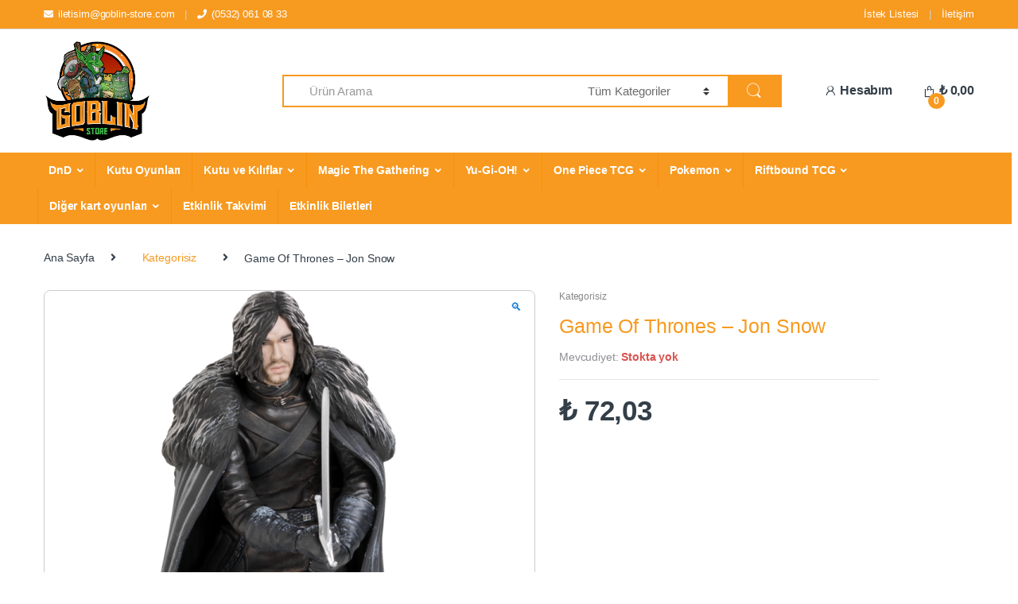

--- FILE ---
content_type: text/html; charset=UTF-8
request_url: https://www.goblin-store.com/product/game-of-thrones-jon-snow/
body_size: 17638
content:
<!DOCTYPE html>
<html lang="tr">
<head><style>img.lazy{min-height:1px}</style><link href="https://www.goblin-store.com/wp-content/plugins/w3-total-cache/pub/js/lazyload.min.js" as="script">
<meta charset="UTF-8">
<meta name="viewport" content="width=device-width, initial-scale=1">
<link rel="profile" href="https://gmpg.org/xfn/11">
<link rel="pingback" href="https://www.goblin-store.com/xmlrpc.php">

<link rel="shortcut icon" type="image/png" href="https://www.goblin-store.com/wp-content/uploads/2020/04/favicon.png">
<link  rel='stylesheet' type='text/css' media='all' href="https://www.goblin-store.com/wp-content/themes/electro/mynew.css">


<!-- CE_2020.03.01 SEO CETEKNO v1 -->
<meta name="description" content="Aksesuar, DnD, Figürler, Giyim, Kutu Oyunları, Kılıflar, Magic The Gathering ve dahası en uygun fiyatlar ile online alışveriş sitesi goblin-store.com'da!"/>

<script type="application/ld+json">
{
		"@context":"http://schema.org",
		"@type":"Corporation",
		"name":"Goblin Store",
		"url":"https://www.goblin-store.com/",
		"logo":"https://www.goblin-store.com/wp-content/uploads/2020/04/goblinstore-logo.png",
		"contactPoint":[ {
				"@type": "ContactPoint", "telephone": "+90-532-061-0833", "contactType": "Customer service","email":"info@goblin-store.com"
		}
		],
		"potentialAction": {
				"@type":"SearchAction",
				"target":"https://www.goblin-store.com/?s=&product_cat=0&post_type=product"
		},
		"address": {
			"@type": "PostalAddress",
			"streetAddress": "Caferaga Mah. General Asım Gündüz Cad. Bahariye Apt. No:15/1 Kadıköy / İSTANBUL",
			"addressLocality": "İstanbul",
			"postalCode": "34710",
			"addressCountry": "Turkey"
		},
		"sameAs":[
			"https://www.facebook.com/",
			"https://www.youtube.com/",
			"https://www.instagram.com/",
			"https://www.linkedin.com/",
			"https://twitter.com/"]
}
</script>

<!-- Open Graph -->
<meta property="og:locale" content="tr_TR" /><meta property="og:type" content="article" /><meta property="og:title" content="Game Of Thrones &#8211; Jon Snow | Goblin Store" /><meta property="og:description" content="Game Of Thrones - Jon Snow&nbsp;koleksiyonunuza katılmayı bekliyor. *Ürünler orijinal, kutulu ve lisanslıdır. &nbsp;" /><meta property="og:locale" content="tr_TR" /><meta property="og:url" content="https://www.goblin-store.com/product/game-of-thrones-jon-snow/" /><meta property="og:site_name" content="Goblin Store" /><meta property="og:image" content="https://www.goblin-store.com/wp-content/uploads/2019/07/pr_01_74.png" /><meta name="twitter:card" content="summary_large_image" /><meta name="twitter:title" content="Game Of Thrones &#8211; Jon Snow | Goblin Store" /><meta name="twitter:description" content="Game Of Thrones - Jon Snow&nbsp;koleksiyonunuza katılmayı bekliyor. *Ürünler orijinal, kutulu ve lisanslıdır. &nbsp;" /><meta name="twitter:url" content="https://www.goblin-store.com/product/game-of-thrones-jon-snow/" /><meta name="twitter:image" content="https://www.goblin-store.com/wp-content/uploads/2019/07/pr_01_74.png" />
<title>Game Of Thrones &#8211; Jon Snow &#8211; Goblin Store</title>
<meta name='robots' content='max-image-preview:large' />
	<style>img:is([sizes="auto" i], [sizes^="auto," i]) { contain-intrinsic-size: 3000px 1500px }</style>
	<link rel="alternate" type="application/rss+xml" title="Goblin Store &raquo; akışı" href="https://www.goblin-store.com/feed/" />
<link rel="alternate" type="application/rss+xml" title="Goblin Store &raquo; yorum akışı" href="https://www.goblin-store.com/comments/feed/" />
<link rel="alternate" type="application/rss+xml" title="Goblin Store &raquo; Game Of Thrones &#8211; Jon Snow yorum akışı" href="https://www.goblin-store.com/product/game-of-thrones-jon-snow/feed/" />
<script type="text/javascript">
/* <![CDATA[ */
window._wpemojiSettings = {"baseUrl":"https:\/\/s.w.org\/images\/core\/emoji\/16.0.1\/72x72\/","ext":".png","svgUrl":"https:\/\/s.w.org\/images\/core\/emoji\/16.0.1\/svg\/","svgExt":".svg","source":{"concatemoji":"https:\/\/www.goblin-store.com\/wp-includes\/js\/wp-emoji-release.min.js?ver=6.8.3"}};
/*! This file is auto-generated */
!function(s,n){var o,i,e;function c(e){try{var t={supportTests:e,timestamp:(new Date).valueOf()};sessionStorage.setItem(o,JSON.stringify(t))}catch(e){}}function p(e,t,n){e.clearRect(0,0,e.canvas.width,e.canvas.height),e.fillText(t,0,0);var t=new Uint32Array(e.getImageData(0,0,e.canvas.width,e.canvas.height).data),a=(e.clearRect(0,0,e.canvas.width,e.canvas.height),e.fillText(n,0,0),new Uint32Array(e.getImageData(0,0,e.canvas.width,e.canvas.height).data));return t.every(function(e,t){return e===a[t]})}function u(e,t){e.clearRect(0,0,e.canvas.width,e.canvas.height),e.fillText(t,0,0);for(var n=e.getImageData(16,16,1,1),a=0;a<n.data.length;a++)if(0!==n.data[a])return!1;return!0}function f(e,t,n,a){switch(t){case"flag":return n(e,"\ud83c\udff3\ufe0f\u200d\u26a7\ufe0f","\ud83c\udff3\ufe0f\u200b\u26a7\ufe0f")?!1:!n(e,"\ud83c\udde8\ud83c\uddf6","\ud83c\udde8\u200b\ud83c\uddf6")&&!n(e,"\ud83c\udff4\udb40\udc67\udb40\udc62\udb40\udc65\udb40\udc6e\udb40\udc67\udb40\udc7f","\ud83c\udff4\u200b\udb40\udc67\u200b\udb40\udc62\u200b\udb40\udc65\u200b\udb40\udc6e\u200b\udb40\udc67\u200b\udb40\udc7f");case"emoji":return!a(e,"\ud83e\udedf")}return!1}function g(e,t,n,a){var r="undefined"!=typeof WorkerGlobalScope&&self instanceof WorkerGlobalScope?new OffscreenCanvas(300,150):s.createElement("canvas"),o=r.getContext("2d",{willReadFrequently:!0}),i=(o.textBaseline="top",o.font="600 32px Arial",{});return e.forEach(function(e){i[e]=t(o,e,n,a)}),i}function t(e){var t=s.createElement("script");t.src=e,t.defer=!0,s.head.appendChild(t)}"undefined"!=typeof Promise&&(o="wpEmojiSettingsSupports",i=["flag","emoji"],n.supports={everything:!0,everythingExceptFlag:!0},e=new Promise(function(e){s.addEventListener("DOMContentLoaded",e,{once:!0})}),new Promise(function(t){var n=function(){try{var e=JSON.parse(sessionStorage.getItem(o));if("object"==typeof e&&"number"==typeof e.timestamp&&(new Date).valueOf()<e.timestamp+604800&&"object"==typeof e.supportTests)return e.supportTests}catch(e){}return null}();if(!n){if("undefined"!=typeof Worker&&"undefined"!=typeof OffscreenCanvas&&"undefined"!=typeof URL&&URL.createObjectURL&&"undefined"!=typeof Blob)try{var e="postMessage("+g.toString()+"("+[JSON.stringify(i),f.toString(),p.toString(),u.toString()].join(",")+"));",a=new Blob([e],{type:"text/javascript"}),r=new Worker(URL.createObjectURL(a),{name:"wpTestEmojiSupports"});return void(r.onmessage=function(e){c(n=e.data),r.terminate(),t(n)})}catch(e){}c(n=g(i,f,p,u))}t(n)}).then(function(e){for(var t in e)n.supports[t]=e[t],n.supports.everything=n.supports.everything&&n.supports[t],"flag"!==t&&(n.supports.everythingExceptFlag=n.supports.everythingExceptFlag&&n.supports[t]);n.supports.everythingExceptFlag=n.supports.everythingExceptFlag&&!n.supports.flag,n.DOMReady=!1,n.readyCallback=function(){n.DOMReady=!0}}).then(function(){return e}).then(function(){var e;n.supports.everything||(n.readyCallback(),(e=n.source||{}).concatemoji?t(e.concatemoji):e.wpemoji&&e.twemoji&&(t(e.twemoji),t(e.wpemoji)))}))}((window,document),window._wpemojiSettings);
/* ]]> */
</script>
<link rel='stylesheet' id='paymendo-block-payment-css' href='https://www.goblin-store.com/wp-content/plugins/grilabs-woocommerce-pos1/assets/block-assets/css/block-payment.css?ver=6.8.3' type='text/css' media='all' />
<link rel='stylesheet' id='font-awesome-css' href='https://www.goblin-store.com/wp-content/plugins/woocommerce-ajax-filters/berocket/assets/css/font-awesome.min.css?ver=6.8.3' type='text/css' media='all' />
<link rel='stylesheet' id='berocket_aapf_widget-style-css' href='https://www.goblin-store.com/wp-content/plugins/woocommerce-ajax-filters/assets/frontend/css/fullmain.min.css?ver=1.6.9.2' type='text/css' media='all' />
<style id='wp-emoji-styles-inline-css' type='text/css'>

	img.wp-smiley, img.emoji {
		display: inline !important;
		border: none !important;
		box-shadow: none !important;
		height: 1em !important;
		width: 1em !important;
		margin: 0 0.07em !important;
		vertical-align: -0.1em !important;
		background: none !important;
		padding: 0 !important;
	}
</style>
<link rel='stylesheet' id='wp-block-library-css' href='https://www.goblin-store.com/wp-includes/css/dist/block-library/style.min.css?ver=6.8.3' type='text/css' media='all' />
<style id='classic-theme-styles-inline-css' type='text/css'>
/*! This file is auto-generated */
.wp-block-button__link{color:#fff;background-color:#32373c;border-radius:9999px;box-shadow:none;text-decoration:none;padding:calc(.667em + 2px) calc(1.333em + 2px);font-size:1.125em}.wp-block-file__button{background:#32373c;color:#fff;text-decoration:none}
</style>
<style id='global-styles-inline-css' type='text/css'>
:root{--wp--preset--aspect-ratio--square: 1;--wp--preset--aspect-ratio--4-3: 4/3;--wp--preset--aspect-ratio--3-4: 3/4;--wp--preset--aspect-ratio--3-2: 3/2;--wp--preset--aspect-ratio--2-3: 2/3;--wp--preset--aspect-ratio--16-9: 16/9;--wp--preset--aspect-ratio--9-16: 9/16;--wp--preset--color--black: #000000;--wp--preset--color--cyan-bluish-gray: #abb8c3;--wp--preset--color--white: #ffffff;--wp--preset--color--pale-pink: #f78da7;--wp--preset--color--vivid-red: #cf2e2e;--wp--preset--color--luminous-vivid-orange: #ff6900;--wp--preset--color--luminous-vivid-amber: #fcb900;--wp--preset--color--light-green-cyan: #7bdcb5;--wp--preset--color--vivid-green-cyan: #00d084;--wp--preset--color--pale-cyan-blue: #8ed1fc;--wp--preset--color--vivid-cyan-blue: #0693e3;--wp--preset--color--vivid-purple: #9b51e0;--wp--preset--gradient--vivid-cyan-blue-to-vivid-purple: linear-gradient(135deg,rgba(6,147,227,1) 0%,rgb(155,81,224) 100%);--wp--preset--gradient--light-green-cyan-to-vivid-green-cyan: linear-gradient(135deg,rgb(122,220,180) 0%,rgb(0,208,130) 100%);--wp--preset--gradient--luminous-vivid-amber-to-luminous-vivid-orange: linear-gradient(135deg,rgba(252,185,0,1) 0%,rgba(255,105,0,1) 100%);--wp--preset--gradient--luminous-vivid-orange-to-vivid-red: linear-gradient(135deg,rgba(255,105,0,1) 0%,rgb(207,46,46) 100%);--wp--preset--gradient--very-light-gray-to-cyan-bluish-gray: linear-gradient(135deg,rgb(238,238,238) 0%,rgb(169,184,195) 100%);--wp--preset--gradient--cool-to-warm-spectrum: linear-gradient(135deg,rgb(74,234,220) 0%,rgb(151,120,209) 20%,rgb(207,42,186) 40%,rgb(238,44,130) 60%,rgb(251,105,98) 80%,rgb(254,248,76) 100%);--wp--preset--gradient--blush-light-purple: linear-gradient(135deg,rgb(255,206,236) 0%,rgb(152,150,240) 100%);--wp--preset--gradient--blush-bordeaux: linear-gradient(135deg,rgb(254,205,165) 0%,rgb(254,45,45) 50%,rgb(107,0,62) 100%);--wp--preset--gradient--luminous-dusk: linear-gradient(135deg,rgb(255,203,112) 0%,rgb(199,81,192) 50%,rgb(65,88,208) 100%);--wp--preset--gradient--pale-ocean: linear-gradient(135deg,rgb(255,245,203) 0%,rgb(182,227,212) 50%,rgb(51,167,181) 100%);--wp--preset--gradient--electric-grass: linear-gradient(135deg,rgb(202,248,128) 0%,rgb(113,206,126) 100%);--wp--preset--gradient--midnight: linear-gradient(135deg,rgb(2,3,129) 0%,rgb(40,116,252) 100%);--wp--preset--font-size--small: 13px;--wp--preset--font-size--medium: 20px;--wp--preset--font-size--large: 36px;--wp--preset--font-size--x-large: 42px;--wp--preset--font-family--inter: "Inter", sans-serif;--wp--preset--font-family--cardo: Cardo;--wp--preset--spacing--20: 0.44rem;--wp--preset--spacing--30: 0.67rem;--wp--preset--spacing--40: 1rem;--wp--preset--spacing--50: 1.5rem;--wp--preset--spacing--60: 2.25rem;--wp--preset--spacing--70: 3.38rem;--wp--preset--spacing--80: 5.06rem;--wp--preset--shadow--natural: 6px 6px 9px rgba(0, 0, 0, 0.2);--wp--preset--shadow--deep: 12px 12px 50px rgba(0, 0, 0, 0.4);--wp--preset--shadow--sharp: 6px 6px 0px rgba(0, 0, 0, 0.2);--wp--preset--shadow--outlined: 6px 6px 0px -3px rgba(255, 255, 255, 1), 6px 6px rgba(0, 0, 0, 1);--wp--preset--shadow--crisp: 6px 6px 0px rgba(0, 0, 0, 1);}:where(.is-layout-flex){gap: 0.5em;}:where(.is-layout-grid){gap: 0.5em;}body .is-layout-flex{display: flex;}.is-layout-flex{flex-wrap: wrap;align-items: center;}.is-layout-flex > :is(*, div){margin: 0;}body .is-layout-grid{display: grid;}.is-layout-grid > :is(*, div){margin: 0;}:where(.wp-block-columns.is-layout-flex){gap: 2em;}:where(.wp-block-columns.is-layout-grid){gap: 2em;}:where(.wp-block-post-template.is-layout-flex){gap: 1.25em;}:where(.wp-block-post-template.is-layout-grid){gap: 1.25em;}.has-black-color{color: var(--wp--preset--color--black) !important;}.has-cyan-bluish-gray-color{color: var(--wp--preset--color--cyan-bluish-gray) !important;}.has-white-color{color: var(--wp--preset--color--white) !important;}.has-pale-pink-color{color: var(--wp--preset--color--pale-pink) !important;}.has-vivid-red-color{color: var(--wp--preset--color--vivid-red) !important;}.has-luminous-vivid-orange-color{color: var(--wp--preset--color--luminous-vivid-orange) !important;}.has-luminous-vivid-amber-color{color: var(--wp--preset--color--luminous-vivid-amber) !important;}.has-light-green-cyan-color{color: var(--wp--preset--color--light-green-cyan) !important;}.has-vivid-green-cyan-color{color: var(--wp--preset--color--vivid-green-cyan) !important;}.has-pale-cyan-blue-color{color: var(--wp--preset--color--pale-cyan-blue) !important;}.has-vivid-cyan-blue-color{color: var(--wp--preset--color--vivid-cyan-blue) !important;}.has-vivid-purple-color{color: var(--wp--preset--color--vivid-purple) !important;}.has-black-background-color{background-color: var(--wp--preset--color--black) !important;}.has-cyan-bluish-gray-background-color{background-color: var(--wp--preset--color--cyan-bluish-gray) !important;}.has-white-background-color{background-color: var(--wp--preset--color--white) !important;}.has-pale-pink-background-color{background-color: var(--wp--preset--color--pale-pink) !important;}.has-vivid-red-background-color{background-color: var(--wp--preset--color--vivid-red) !important;}.has-luminous-vivid-orange-background-color{background-color: var(--wp--preset--color--luminous-vivid-orange) !important;}.has-luminous-vivid-amber-background-color{background-color: var(--wp--preset--color--luminous-vivid-amber) !important;}.has-light-green-cyan-background-color{background-color: var(--wp--preset--color--light-green-cyan) !important;}.has-vivid-green-cyan-background-color{background-color: var(--wp--preset--color--vivid-green-cyan) !important;}.has-pale-cyan-blue-background-color{background-color: var(--wp--preset--color--pale-cyan-blue) !important;}.has-vivid-cyan-blue-background-color{background-color: var(--wp--preset--color--vivid-cyan-blue) !important;}.has-vivid-purple-background-color{background-color: var(--wp--preset--color--vivid-purple) !important;}.has-black-border-color{border-color: var(--wp--preset--color--black) !important;}.has-cyan-bluish-gray-border-color{border-color: var(--wp--preset--color--cyan-bluish-gray) !important;}.has-white-border-color{border-color: var(--wp--preset--color--white) !important;}.has-pale-pink-border-color{border-color: var(--wp--preset--color--pale-pink) !important;}.has-vivid-red-border-color{border-color: var(--wp--preset--color--vivid-red) !important;}.has-luminous-vivid-orange-border-color{border-color: var(--wp--preset--color--luminous-vivid-orange) !important;}.has-luminous-vivid-amber-border-color{border-color: var(--wp--preset--color--luminous-vivid-amber) !important;}.has-light-green-cyan-border-color{border-color: var(--wp--preset--color--light-green-cyan) !important;}.has-vivid-green-cyan-border-color{border-color: var(--wp--preset--color--vivid-green-cyan) !important;}.has-pale-cyan-blue-border-color{border-color: var(--wp--preset--color--pale-cyan-blue) !important;}.has-vivid-cyan-blue-border-color{border-color: var(--wp--preset--color--vivid-cyan-blue) !important;}.has-vivid-purple-border-color{border-color: var(--wp--preset--color--vivid-purple) !important;}.has-vivid-cyan-blue-to-vivid-purple-gradient-background{background: var(--wp--preset--gradient--vivid-cyan-blue-to-vivid-purple) !important;}.has-light-green-cyan-to-vivid-green-cyan-gradient-background{background: var(--wp--preset--gradient--light-green-cyan-to-vivid-green-cyan) !important;}.has-luminous-vivid-amber-to-luminous-vivid-orange-gradient-background{background: var(--wp--preset--gradient--luminous-vivid-amber-to-luminous-vivid-orange) !important;}.has-luminous-vivid-orange-to-vivid-red-gradient-background{background: var(--wp--preset--gradient--luminous-vivid-orange-to-vivid-red) !important;}.has-very-light-gray-to-cyan-bluish-gray-gradient-background{background: var(--wp--preset--gradient--very-light-gray-to-cyan-bluish-gray) !important;}.has-cool-to-warm-spectrum-gradient-background{background: var(--wp--preset--gradient--cool-to-warm-spectrum) !important;}.has-blush-light-purple-gradient-background{background: var(--wp--preset--gradient--blush-light-purple) !important;}.has-blush-bordeaux-gradient-background{background: var(--wp--preset--gradient--blush-bordeaux) !important;}.has-luminous-dusk-gradient-background{background: var(--wp--preset--gradient--luminous-dusk) !important;}.has-pale-ocean-gradient-background{background: var(--wp--preset--gradient--pale-ocean) !important;}.has-electric-grass-gradient-background{background: var(--wp--preset--gradient--electric-grass) !important;}.has-midnight-gradient-background{background: var(--wp--preset--gradient--midnight) !important;}.has-small-font-size{font-size: var(--wp--preset--font-size--small) !important;}.has-medium-font-size{font-size: var(--wp--preset--font-size--medium) !important;}.has-large-font-size{font-size: var(--wp--preset--font-size--large) !important;}.has-x-large-font-size{font-size: var(--wp--preset--font-size--x-large) !important;}
:where(.wp-block-post-template.is-layout-flex){gap: 1.25em;}:where(.wp-block-post-template.is-layout-grid){gap: 1.25em;}
:where(.wp-block-columns.is-layout-flex){gap: 2em;}:where(.wp-block-columns.is-layout-grid){gap: 2em;}
:root :where(.wp-block-pullquote){font-size: 1.5em;line-height: 1.6;}
</style>
<link rel='stylesheet' id='photoswipe-css' href='https://www.goblin-store.com/wp-content/plugins/woocommerce/assets/css/photoswipe/photoswipe.min.css?ver=9.7.2' type='text/css' media='all' />
<link rel='stylesheet' id='photoswipe-default-skin-css' href='https://www.goblin-store.com/wp-content/plugins/woocommerce/assets/css/photoswipe/default-skin/default-skin.min.css?ver=9.7.2' type='text/css' media='all' />
<style id='woocommerce-inline-inline-css' type='text/css'>
.woocommerce form .form-row .required { visibility: visible; }
</style>
<link rel='stylesheet' id='swalcss-css' href='https://www.goblin-store.com/wp-content/plugins/grilabs-woocommerce-pos1/assets/css/sweetalert2.css?ver=6.8.3' type='text/css' media='all' />
<link rel='stylesheet' id='brands-styles-css' href='https://www.goblin-store.com/wp-content/plugins/woocommerce/assets/css/brands.css?ver=9.7.2' type='text/css' media='all' />
<link rel='stylesheet' id='parent-style-css' href='https://www.goblin-store.com/wp-content/themes/electro/style.css?ver=6.8.3' type='text/css' media='all' />
<link rel='stylesheet' id='child-style-css' href='https://www.goblin-store.com/wp-content/themes/electro-child/style.css?ver=6.8.3' type='text/css' media='all' />
<link rel='stylesheet' id='electro-style-css' href='https://www.goblin-store.com/wp-content/themes/electro/style.min.css?ver=2.3.3' type='text/css' media='all' />
<link rel='stylesheet' id='grilabs-pos-inline-css' href='https://www.goblin-store.com/wp-content/plugins/grilabs-woocommerce-pos1/assets/css/inline-form.css?ver=6.8.3' type='text/css' media='all' />
<script type="text/javascript" src="https://www.goblin-store.com/wp-includes/js/jquery/jquery.min.js?ver=3.7.1" id="jquery-core-js"></script>
<script type="text/javascript" src="https://www.goblin-store.com/wp-includes/js/jquery/jquery-migrate.min.js?ver=3.4.1" id="jquery-migrate-js"></script>
<script type="text/javascript" src="https://www.goblin-store.com/wp-content/plugins/woocommerce/assets/js/jquery-blockui/jquery.blockUI.min.js?ver=2.7.0-wc.9.7.2" id="jquery-blockui-js"="defer" data-wp-strategy="defer"></script>
<script type="text/javascript" id="wc-add-to-cart-js-extra">
/* <![CDATA[ */
var wc_add_to_cart_params = {"ajax_url":"\/wp-admin\/admin-ajax.php","wc_ajax_url":"\/?wc-ajax=%%endpoint%%","i18n_view_cart":"Sepetim","cart_url":"https:\/\/www.goblin-store.com\/sepet\/","is_cart":"","cart_redirect_after_add":"no"};
/* ]]> */
</script>
<script type="text/javascript" src="https://www.goblin-store.com/wp-content/plugins/woocommerce/assets/js/frontend/add-to-cart.min.js?ver=9.7.2" id="wc-add-to-cart-js"="defer" data-wp-strategy="defer"></script>
<script type="text/javascript" src="https://www.goblin-store.com/wp-content/plugins/woocommerce/assets/js/zoom/jquery.zoom.min.js?ver=1.7.21-wc.9.7.2" id="zoom-js" defer="defer" data-wp-strategy="defer"></script>
<script type="text/javascript" src="https://www.goblin-store.com/wp-content/plugins/woocommerce/assets/js/flexslider/jquery.flexslider.min.js?ver=2.7.2-wc.9.7.2" id="flexslider-js" defer="defer" data-wp-strategy="defer"></script>
<script type="text/javascript" src="https://www.goblin-store.com/wp-content/plugins/woocommerce/assets/js/photoswipe/photoswipe.min.js?ver=4.1.1-wc.9.7.2" id="photoswipe-js" defer="defer" data-wp-strategy="defer"></script>
<script type="text/javascript" src="https://www.goblin-store.com/wp-content/plugins/woocommerce/assets/js/photoswipe/photoswipe-ui-default.min.js?ver=4.1.1-wc.9.7.2" id="photoswipe-ui-default-js" defer="defer" data-wp-strategy="defer"></script>
<script type="text/javascript" id="wc-single-product-js-extra">
/* <![CDATA[ */
var wc_single_product_params = {"i18n_required_rating_text":"L\u00fctfen bir oy belirleyin","i18n_rating_options":["1\/5 y\u0131ld\u0131z","2\/5 y\u0131ld\u0131z","3\/5 y\u0131ld\u0131z","4\/5 y\u0131ld\u0131z","5\/5 y\u0131ld\u0131z"],"i18n_product_gallery_trigger_text":"Tam ekran g\u00f6rsel galerisini g\u00f6r\u00fcnt\u00fcleyin","review_rating_required":"yes","flexslider":{"rtl":false,"animation":"slide","smoothHeight":true,"directionNav":false,"controlNav":"thumbnails","slideshow":false,"animationSpeed":500,"animationLoop":false,"allowOneSlide":false},"zoom_enabled":"1","zoom_options":[],"photoswipe_enabled":"1","photoswipe_options":{"shareEl":false,"closeOnScroll":false,"history":false,"hideAnimationDuration":0,"showAnimationDuration":0},"flexslider_enabled":"1"};
/* ]]> */
</script>
<script type="text/javascript" src="https://www.goblin-store.com/wp-content/plugins/woocommerce/assets/js/frontend/single-product.min.js?ver=9.7.2" id="wc-single-product-js" defer="defer" data-wp-strategy="defer"></script>
<script type="text/javascript" src="https://www.goblin-store.com/wp-content/plugins/woocommerce/assets/js/js-cookie/js.cookie.min.js?ver=2.1.4-wc.9.7.2" id="js-cookie-js"="defer" data-wp-strategy="defer"></script>
<script type="text/javascript" id="woocommerce-js-extra">
/* <![CDATA[ */
var woocommerce_params = {"ajax_url":"\/wp-admin\/admin-ajax.php","wc_ajax_url":"\/?wc-ajax=%%endpoint%%","i18n_password_show":"\u015eifreyi g\u00f6ster","i18n_password_hide":"\u015eifreyi gizle"};
/* ]]> */
</script>
<script type="text/javascript" src="https://www.goblin-store.com/wp-content/plugins/woocommerce/assets/js/frontend/woocommerce.min.js?ver=9.7.2" id="woocommerce-js"="defer" data-wp-strategy="defer"></script>
<script type="text/javascript" src="https://www.goblin-store.com/wp-content/plugins/grilabs-woocommerce-pos1/assets/js/sweetalert2-full.js?ver=6.8.3" id="swaljs-js"></script>
<link rel="https://api.w.org/" href="https://www.goblin-store.com/wp-json/" /><link rel="alternate" title="JSON" type="application/json" href="https://www.goblin-store.com/wp-json/wp/v2/product/323" /><link rel="EditURI" type="application/rsd+xml" title="RSD" href="https://www.goblin-store.com/xmlrpc.php?rsd" />
<meta name="generator" content="WordPress 6.8.3" />
<meta name="generator" content="WooCommerce 9.7.2" />
<link rel="canonical" href="https://www.goblin-store.com/product/game-of-thrones-jon-snow/" />
<link rel='shortlink' href='https://www.goblin-store.com/?p=323' />
<link rel="alternate" title="oEmbed (JSON)" type="application/json+oembed" href="https://www.goblin-store.com/wp-json/oembed/1.0/embed?url=https%3A%2F%2Fwww.goblin-store.com%2Fproduct%2Fgame-of-thrones-jon-snow%2F" />
<link rel="alternate" title="oEmbed (XML)" type="text/xml+oembed" href="https://www.goblin-store.com/wp-json/oembed/1.0/embed?url=https%3A%2F%2Fwww.goblin-store.com%2Fproduct%2Fgame-of-thrones-jon-snow%2F&#038;format=xml" />
<meta name="generator" content="Redux 4.5.7" /><style></style>	<noscript><style>.woocommerce-product-gallery{ opacity: 1 !important; }</style></noscript>
	<style class='wp-fonts-local' type='text/css'>
@font-face{font-family:Inter;font-style:normal;font-weight:300 900;font-display:fallback;src:url('https://www.goblin-store.com/wp-content/plugins/woocommerce/assets/fonts/Inter-VariableFont_slnt,wght.woff2') format('woff2');font-stretch:normal;}
@font-face{font-family:Cardo;font-style:normal;font-weight:400;font-display:fallback;src:url('https://www.goblin-store.com/wp-content/plugins/woocommerce/assets/fonts/cardo_normal_400.woff2') format('woff2');}
</style>
<link rel="icon" href="https://www.goblin-store.com/wp-content/uploads/2024/10/cropped-store_512x512-32x32.png" sizes="32x32" />
<link rel="icon" href="https://www.goblin-store.com/wp-content/uploads/2024/10/cropped-store_512x512-192x192.png" sizes="192x192" />
<link rel="apple-touch-icon" href="https://www.goblin-store.com/wp-content/uploads/2024/10/cropped-store_512x512-180x180.png" />
<meta name="msapplication-TileImage" content="https://www.goblin-store.com/wp-content/uploads/2024/10/cropped-store_512x512-270x270.png" />
</head>

<body class="wp-singular product-template-default single single-product postid-323 wp-theme-electro wp-child-theme-electro-child theme-electro woocommerce woocommerce-page woocommerce-no-js full-width normal electro-compact">
	<div class="off-canvas-wrapper">
<div id="page" class="hfeed site">
	        <a class="skip-link screen-reader-text" href="#site-navigation">Yönlendirmeye geç</a>
        <a class="skip-link screen-reader-text" href="#content">İçeriğe geç</a>
        
        
        <div class="top-bar hidden-lg-down">
            <div class="container">
            <ul id="menu-top_left" class="nav nav-inline pull-left electro-animate-dropdown flip"><li id="menu-item-13548" class="menu-item menu-item-type-custom menu-item-object-custom menu-item-13548"><a title="iletisim@goblin-store.com" href="/cdn-cgi/l/email-protection#f0999c95849983999db0979f929c999edd83849f8295de939f9d"><i class="fa fa-envelope"></i><span class="__cf_email__" data-cfemail="10797c75647963797d50777f727c797e3d63647f62753e737f7d">[email&#160;protected]</span></a></li>
<li id="menu-item-13549" class="menu-item menu-item-type-custom menu-item-object-custom menu-item-13549"><a title="(0532) 061 08 33" href="tel:(0532)%20061%2008%2033"><i class="fa fa-phone"></i>(0532) 061 08 33</a></li>
</ul><ul id="menu-top_right" class="nav nav-inline pull-right electro-animate-dropdown flip"><li id="menu-item-13547" class="menu-item menu-item-type-post_type menu-item-object-page menu-item-13547"><a title="İstek Listesi" href="https://www.goblin-store.com/istek-listesi/">İstek Listesi</a></li>
<li id="menu-item-13546" class="menu-item menu-item-type-post_type menu-item-object-page menu-item-13546"><a title="İletişim" href="https://www.goblin-store.com/iletisim/">İletişim</a></li>
</ul>            </div>
        </div><!-- /.top-bar -->

        
	<header id="masthead" class="site-header header-v3 stick-this">
		<div class="container hidden-lg-down">
			<div class="masthead"><div class="header-logo-area">			<div class="header-site-branding">
				<a href="https://www.goblin-store.com/" class="header-logo-link">
					<img src="data:image/svg+xml,%3Csvg%20xmlns='http://www.w3.org/2000/svg'%20viewBox='0%200%20532%20532'%3E%3C/svg%3E" data-src="https://www.goblin-store.com/wp-content/uploads/2022/06/02-store-digital.jpg" alt="Goblin Store" class="img-header-logo lazy" width="532" height="532" />
				</a>
			</div>
			        <div class="off-canvas-navigation-wrapper off-canvas-hide-in-desktop">
            <div class="off-canvas-navbar-toggle-buttons clearfix">
                <button class="navbar-toggler navbar-toggle-hamburger " type="button">
                    <i class="ec ec-menu"></i>
                </button>
                <button class="navbar-toggler navbar-toggle-close " type="button">
                    <i class="ec ec-close-remove"></i>
                </button>
            </div>

            <div class="off-canvas-navigation" id="default-oc-header">
                <ul id="menu-ana-menu" class="nav nav-inline yamm"><li id="menu-item-7617" class="menu-item menu-item-type-taxonomy menu-item-object-product_cat menu-item-has-children menu-item-7617 dropdown"><a title="DnD" href="https://www.goblin-store.com/product-category/dnd/" data-toggle="dropdown" class="dropdown-toggle" aria-haspopup="true">DnD</a>
<ul role="menu" class=" dropdown-menu">
	<li id="menu-item-17715" class="menu-item menu-item-type-taxonomy menu-item-object-product_cat menu-item-17715"><a title="Kitaplar" href="https://www.goblin-store.com/product-category/dnd/kitaplar/">Kitaplar</a></li>
	<li id="menu-item-7618" class="menu-item menu-item-type-taxonomy menu-item-object-product_cat menu-item-7618"><a title="D&amp;D Minyatürleri" href="https://www.goblin-store.com/product-category/dnd/dndm/">D&amp;D Minyatürleri</a></li>
	<li id="menu-item-7620" class="menu-item menu-item-type-taxonomy menu-item-object-product_cat menu-item-7620"><a title="Spellbook" href="https://www.goblin-store.com/product-category/dnd/spellbook/">Spellbook</a></li>
	<li id="menu-item-7621" class="menu-item menu-item-type-taxonomy menu-item-object-product_cat menu-item-7621"><a title="GM Screen" href="https://www.goblin-store.com/product-category/dnd/dm-screen/">GM Screen</a></li>
	<li id="menu-item-12266" class="menu-item menu-item-type-taxonomy menu-item-object-product_cat menu-item-12266"><a title="Zar Setleri" href="https://www.goblin-store.com/product-category/dnd/zar-dnd/">Zar Setleri</a></li>
</ul>
</li>
<li id="menu-item-186" class="menu-item menu-item-type-taxonomy menu-item-object-product_cat menu-item-186"><a title="Kutu Oyunları" href="https://www.goblin-store.com/product-category/kutu-oyunlari/">Kutu Oyunları</a></li>
<li id="menu-item-187" class="menu-item menu-item-type-taxonomy menu-item-object-product_cat menu-item-has-children menu-item-187 dropdown"><a title="Kutu ve Kılıflar" href="https://www.goblin-store.com/product-category/kutu-ve-kiliflar/" data-toggle="dropdown" class="dropdown-toggle" aria-haspopup="true">Kutu ve Kılıflar</a>
<ul role="menu" class=" dropdown-menu">
	<li id="menu-item-28305" class="menu-item menu-item-type-taxonomy menu-item-object-product_cat menu-item-28305"><a title="Goblin Gaming" href="https://www.goblin-store.com/product-category/kutu-ve-kiliflar/goblin-gaming/">Goblin Gaming</a></li>
	<li id="menu-item-188" class="menu-item menu-item-type-taxonomy menu-item-object-product_cat menu-item-has-children menu-item-188 dropdown-submenu"><a title="Dragon Shield" href="https://www.goblin-store.com/product-category/kutu-ve-kiliflar/dragon-shield/">Dragon Shield</a>
	<ul role="menu" class=" dropdown-menu">
		<li id="menu-item-12402" class="menu-item menu-item-type-taxonomy menu-item-object-product_cat menu-item-12402"><a title="Klasörler" href="https://www.goblin-store.com/product-category/kutu-ve-kiliflar/dragon-shield/dsklasor/">Klasörler</a></li>
		<li id="menu-item-4939" class="menu-item menu-item-type-taxonomy menu-item-object-product_cat menu-item-4939"><a title="Kılıflar" href="https://www.goblin-store.com/product-category/kutu-ve-kiliflar/dragon-shield/kiliflar/">Kılıflar</a></li>
		<li id="menu-item-4940" class="menu-item menu-item-type-taxonomy menu-item-object-product_cat menu-item-4940"><a title="Kutular" href="https://www.goblin-store.com/product-category/kutu-ve-kiliflar/dragon-shield/kutular-dragon-shield-kutu-ve-kiliflar/">Kutular</a></li>
	</ul>
</li>
	<li id="menu-item-192" class="menu-item menu-item-type-taxonomy menu-item-object-product_cat menu-item-has-children menu-item-192 dropdown-submenu"><a title="KMC" href="https://www.goblin-store.com/product-category/kutu-ve-kiliflar/kmc/">KMC</a>
	<ul role="menu" class=" dropdown-menu">
		<li id="menu-item-4941" class="menu-item menu-item-type-taxonomy menu-item-object-product_cat menu-item-4941"><a title="Kılıflar" href="https://www.goblin-store.com/product-category/kutu-ve-kiliflar/kmc/kiliflar-kmc/">Kılıflar</a></li>
		<li id="menu-item-4942" class="menu-item menu-item-type-taxonomy menu-item-object-product_cat menu-item-4942"><a title="Kutular" href="https://www.goblin-store.com/product-category/kutu-ve-kiliflar/kmc/kutular-kmc/">Kutular</a></li>
	</ul>
</li>
	<li id="menu-item-193" class="menu-item menu-item-type-taxonomy menu-item-object-product_cat menu-item-has-children menu-item-193 dropdown-submenu"><a title="Legion" href="https://www.goblin-store.com/product-category/kutu-ve-kiliflar/legion/">Legion</a>
	<ul role="menu" class=" dropdown-menu">
		<li id="menu-item-194" class="menu-item menu-item-type-taxonomy menu-item-object-product_cat menu-item-194"><a title="Kılıflar" href="https://www.goblin-store.com/product-category/kutu-ve-kiliflar/legion/kiliflar-legion/">Kılıflar</a></li>
		<li id="menu-item-195" class="menu-item menu-item-type-taxonomy menu-item-object-product_cat menu-item-195"><a title="Kutular" href="https://www.goblin-store.com/product-category/kutu-ve-kiliflar/legion/kutular-legion/">Kutular</a></li>
	</ul>
</li>
	<li id="menu-item-196" class="menu-item menu-item-type-taxonomy menu-item-object-product_cat menu-item-has-children menu-item-196 dropdown-submenu"><a title="Ultimate Guard" href="https://www.goblin-store.com/product-category/kutu-ve-kiliflar/ultimate-guard/">Ultimate Guard</a>
	<ul role="menu" class=" dropdown-menu">
		<li id="menu-item-4946" class="menu-item menu-item-type-taxonomy menu-item-object-product_cat menu-item-4946"><a title="Kılıflar" href="https://www.goblin-store.com/product-category/kutu-ve-kiliflar/ultimate-guard/kilif/">Kılıflar</a></li>
		<li id="menu-item-4947" class="menu-item menu-item-type-taxonomy menu-item-object-product_cat menu-item-4947"><a title="Kutular" href="https://www.goblin-store.com/product-category/kutu-ve-kiliflar/ultimate-guard/kutular/">Kutular</a></li>
		<li id="menu-item-40761" class="menu-item menu-item-type-taxonomy menu-item-object-product_cat menu-item-40761"><a title="Dosya" href="https://www.goblin-store.com/product-category/kutu-ve-kiliflar/ultimate-guard/dosya/">Dosya</a></li>
	</ul>
</li>
	<li id="menu-item-197" class="menu-item menu-item-type-taxonomy menu-item-object-product_cat menu-item-has-children menu-item-197 dropdown-submenu"><a title="Ultra PRO" href="https://www.goblin-store.com/product-category/kutu-ve-kiliflar/ultra-pro/">Ultra PRO</a>
	<ul role="menu" class=" dropdown-menu">
		<li id="menu-item-4944" class="menu-item menu-item-type-taxonomy menu-item-object-product_cat menu-item-4944"><a title="Kılıflar" href="https://www.goblin-store.com/product-category/kutu-ve-kiliflar/ultra-pro/kiliflar-ultra-pro/">Kılıflar</a></li>
		<li id="menu-item-4945" class="menu-item menu-item-type-taxonomy menu-item-object-product_cat menu-item-4945"><a title="Kutular" href="https://www.goblin-store.com/product-category/kutu-ve-kiliflar/ultra-pro/kutular-ultra-pro/">Kutular</a></li>
		<li id="menu-item-4943" class="menu-item menu-item-type-taxonomy menu-item-object-product_cat menu-item-4943"><a title="Sayfa" href="https://www.goblin-store.com/product-category/kutu-ve-kiliflar/ultra-pro/sayfa/">Sayfa</a></li>
	</ul>
</li>
	<li id="menu-item-7669" class="menu-item menu-item-type-taxonomy menu-item-object-product_cat menu-item-has-children menu-item-7669 dropdown-submenu"><a title="Kaissa" href="https://www.goblin-store.com/product-category/kutu-ve-kiliflar/kaissa/">Kaissa</a>
	<ul role="menu" class=" dropdown-menu">
		<li id="menu-item-7670" class="menu-item menu-item-type-taxonomy menu-item-object-product_cat menu-item-7670"><a title="Kılıflar" href="https://www.goblin-store.com/product-category/kutu-ve-kiliflar/kaissa/kiliflar-kaissa/">Kılıflar</a></li>
	</ul>
</li>
	<li id="menu-item-12786" class="menu-item menu-item-type-taxonomy menu-item-object-product_cat menu-item-has-children menu-item-12786 dropdown-submenu"><a title="Gamegenic" href="https://www.goblin-store.com/product-category/kutu-ve-kiliflar/gamegenic/">Gamegenic</a>
	<ul role="menu" class=" dropdown-menu">
		<li id="menu-item-12787" class="menu-item menu-item-type-taxonomy menu-item-object-product_cat menu-item-12787"><a title="Sayfa" href="https://www.goblin-store.com/product-category/kutu-ve-kiliflar/gamegenic/sayfa-gamegenic/">Sayfa</a></li>
		<li id="menu-item-18954" class="menu-item menu-item-type-taxonomy menu-item-object-product_cat menu-item-18954"><a title="Kutular" href="https://www.goblin-store.com/product-category/kutu-ve-kiliflar/legion/kutular-legion/">Kutular</a></li>
	</ul>
</li>
	<li id="menu-item-4936" class="menu-item menu-item-type-taxonomy menu-item-object-product_cat menu-item-has-children menu-item-4936 dropdown-submenu"><a title="Diğer" href="https://www.goblin-store.com/product-category/kutu-ve-kiliflar/diger/">Diğer</a>
	<ul role="menu" class=" dropdown-menu">
		<li id="menu-item-4937" class="menu-item menu-item-type-taxonomy menu-item-object-product_cat menu-item-4937"><a title="Kılıflar" href="https://www.goblin-store.com/product-category/kutu-ve-kiliflar/diger/kiliflar-star-wars/">Kılıflar</a></li>
		<li id="menu-item-4938" class="menu-item menu-item-type-taxonomy menu-item-object-product_cat menu-item-4938"><a title="Kutular" href="https://www.goblin-store.com/product-category/kutu-ve-kiliflar/diger/kutular-diger/">Kutular</a></li>
	</ul>
</li>
</ul>
</li>
<li id="menu-item-198" class="menu-item menu-item-type-taxonomy menu-item-object-product_cat menu-item-has-children menu-item-198 dropdown"><a title="Magic The Gathering" href="https://www.goblin-store.com/product-category/magic-the-gathering/" data-toggle="dropdown" class="dropdown-toggle" aria-haspopup="true">Magic The Gathering</a>
<ul role="menu" class=" dropdown-menu">
	<li id="menu-item-17470" class="menu-item menu-item-type-taxonomy menu-item-object-product_cat menu-item-17470"><a title="Başlangıç Desteleri" href="https://www.goblin-store.com/product-category/magic-the-gathering/baslangic-desteleri/">Başlangıç Desteleri</a></li>
	<li id="menu-item-199" class="menu-item menu-item-type-taxonomy menu-item-object-product_cat menu-item-199"><a title="Booster Paketleri" href="https://www.goblin-store.com/product-category/magic-the-gathering/booster-paketleri/">Booster Paketleri</a></li>
	<li id="menu-item-13675" class="menu-item menu-item-type-taxonomy menu-item-object-product_cat menu-item-13675"><a title="Collector Booster" href="https://www.goblin-store.com/product-category/magic-the-gathering/collector-booster/">Collector Booster</a></li>
	<li id="menu-item-200" class="menu-item menu-item-type-taxonomy menu-item-object-product_cat menu-item-200"><a title="Bundle" href="https://www.goblin-store.com/product-category/magic-the-gathering/bundle/">Bundle</a></li>
	<li id="menu-item-201" class="menu-item menu-item-type-taxonomy menu-item-object-product_cat menu-item-201"><a title="Commander Desteleri" href="https://www.goblin-store.com/product-category/magic-the-gathering/commander/">Commander Desteleri</a></li>
	<li id="menu-item-202" class="menu-item menu-item-type-taxonomy menu-item-object-product_cat menu-item-202"><a title="Duel Deckler" href="https://www.goblin-store.com/product-category/magic-the-gathering/duel-deckler/">Duel Deckler</a></li>
	<li id="menu-item-2541" class="menu-item menu-item-type-taxonomy menu-item-object-product_cat menu-item-2541"><a title="Özel Ürünler" href="https://www.goblin-store.com/product-category/magic-the-gathering/ozel-urunler/">Özel Ürünler</a></li>
	<li id="menu-item-204" class="menu-item menu-item-type-taxonomy menu-item-object-product_cat menu-item-204"><a title="Planeswalker Deck" href="https://www.goblin-store.com/product-category/magic-the-gathering/planeswalker-deck/">Planeswalker Deck</a></li>
	<li id="menu-item-206" class="menu-item menu-item-type-taxonomy menu-item-object-product_cat menu-item-206"><a title="Prerelease Paketleri" href="https://www.goblin-store.com/product-category/magic-the-gathering/prerelease-paketler/">Prerelease Paketleri</a></li>
</ul>
</li>
<li id="menu-item-214" class="menu-item menu-item-type-taxonomy menu-item-object-product_cat menu-item-has-children menu-item-214 dropdown"><a title="Yu-Gi-OH!" href="https://www.goblin-store.com/product-category/yu-gi-oh/" data-toggle="dropdown" class="dropdown-toggle" aria-haspopup="true">Yu-Gi-OH!</a>
<ul role="menu" class=" dropdown-menu">
	<li id="menu-item-215" class="menu-item menu-item-type-taxonomy menu-item-object-product_cat menu-item-215"><a title="Booster Paketleri" href="https://www.goblin-store.com/product-category/yu-gi-oh/booster-paketleri-yu-gi-oh/">Booster Paketleri</a></li>
	<li id="menu-item-217" class="menu-item menu-item-type-taxonomy menu-item-object-product_cat menu-item-217"><a title="Special Edition" href="https://www.goblin-store.com/product-category/yu-gi-oh/special-edition/">Special Edition</a></li>
	<li id="menu-item-216" class="menu-item menu-item-type-taxonomy menu-item-object-product_cat menu-item-216"><a title="Structure Deckler" href="https://www.goblin-store.com/product-category/yu-gi-oh/deckler/">Structure Deckler</a></li>
</ul>
</li>
<li id="menu-item-48171" class="menu-item menu-item-type-taxonomy menu-item-object-product_cat menu-item-has-children menu-item-48171 dropdown"><a title="One Piece TCG" href="https://www.goblin-store.com/product-category/op/" data-toggle="dropdown" class="dropdown-toggle" aria-haspopup="true">One Piece TCG</a>
<ul role="menu" class=" dropdown-menu">
	<li id="menu-item-48172" class="menu-item menu-item-type-taxonomy menu-item-object-product_cat menu-item-48172"><a title="Booster Paketleri" href="https://www.goblin-store.com/product-category/op/booster-pack-op/">Booster Paketleri</a></li>
	<li id="menu-item-48173" class="menu-item menu-item-type-taxonomy menu-item-object-product_cat menu-item-48173"><a title="Başlangıç Desteleri" href="https://www.goblin-store.com/product-category/op/baslangic-desteleri-op/">Başlangıç Desteleri</a></li>
	<li id="menu-item-82048" class="menu-item menu-item-type-taxonomy menu-item-object-product_cat menu-item-82048"><a title="Special" href="https://www.goblin-store.com/product-category/op/special/">Special</a></li>
</ul>
</li>
<li id="menu-item-14726" class="menu-item menu-item-type-taxonomy menu-item-object-product_cat menu-item-has-children menu-item-14726 dropdown"><a title="Pokemon" href="https://www.goblin-store.com/product-category/pkm/" data-toggle="dropdown" class="dropdown-toggle" aria-haspopup="true">Pokemon</a>
<ul role="menu" class=" dropdown-menu">
	<li id="menu-item-16413" class="menu-item menu-item-type-taxonomy menu-item-object-product_cat menu-item-16413"><a title="Booster Pack" href="https://www.goblin-store.com/product-category/pkm/booster-pack/">Booster Pack</a></li>
	<li id="menu-item-14719" class="menu-item menu-item-type-taxonomy menu-item-object-product_cat menu-item-14719"><a title="Theme Deck" href="https://www.goblin-store.com/product-category/theme-deck/">Theme Deck</a></li>
	<li id="menu-item-15365" class="menu-item menu-item-type-taxonomy menu-item-object-product_cat menu-item-15365"><a title="Battle Deck" href="https://www.goblin-store.com/product-category/pkm/battle-deck/">Battle Deck</a></li>
	<li id="menu-item-25569" class="menu-item menu-item-type-taxonomy menu-item-object-product_cat menu-item-25569"><a title="Checklane Blister" href="https://www.goblin-store.com/product-category/pkm/checklane-blister/">Checklane Blister</a></li>
	<li id="menu-item-24762" class="menu-item menu-item-type-taxonomy menu-item-object-product_cat menu-item-24762"><a title="3 Booster Blister" href="https://www.goblin-store.com/product-category/pkm/3-booster-blister/">3 Booster Blister</a></li>
	<li id="menu-item-14721" class="menu-item menu-item-type-taxonomy menu-item-object-product_cat menu-item-14721"><a title="Özel Ürünler" href="https://www.goblin-store.com/product-category/pkm/ozel/">Özel Ürünler</a></li>
</ul>
</li>
<li id="menu-item-163324" class="menu-item menu-item-type-taxonomy menu-item-object-product_cat menu-item-has-children menu-item-163324 dropdown"><a title="Riftbound TCG" href="https://www.goblin-store.com/product-category/riftbound-tcg/" data-toggle="dropdown" class="dropdown-toggle" aria-haspopup="true">Riftbound TCG</a>
<ul role="menu" class=" dropdown-menu">
	<li id="menu-item-163325" class="menu-item menu-item-type-taxonomy menu-item-object-product_cat menu-item-163325"><a title="Booster Paketleri" href="https://www.goblin-store.com/product-category/riftbound-tcg/booster-paketleri-riftbound/">Booster Paketleri</a></li>
	<li id="menu-item-163326" class="menu-item menu-item-type-taxonomy menu-item-object-product_cat menu-item-163326"><a title="Champion Desteleri" href="https://www.goblin-store.com/product-category/riftbound-tcg/champion-desteleri/">Champion Desteleri</a></li>
</ul>
</li>
<li id="menu-item-142646" class="menu-item menu-item-type-taxonomy menu-item-object-product_cat menu-item-has-children menu-item-142646 dropdown"><a title="Diğer kart oyunları" href="https://www.goblin-store.com/product-category/diger-kart-oyunlari/" data-toggle="dropdown" class="dropdown-toggle" aria-haspopup="true">Diğer kart oyunları</a>
<ul role="menu" class=" dropdown-menu">
	<li id="menu-item-158113" class="menu-item menu-item-type-taxonomy menu-item-object-product_cat menu-item-has-children menu-item-158113 dropdown-submenu"><a title="Gundam TCG" href="https://www.goblin-store.com/product-category/diger-kart-oyunlari/gundam-tcg/">Gundam TCG</a>
	<ul role="menu" class=" dropdown-menu">
		<li id="menu-item-158112" class="menu-item menu-item-type-taxonomy menu-item-object-product_cat menu-item-158112"><a title="Booster Paketleri" href="https://www.goblin-store.com/product-category/diger-kart-oyunlari/gundam-tcg/booster-paketleri-gundam/">Booster Paketleri</a></li>
	</ul>
</li>
	<li id="menu-item-62778" class="menu-item menu-item-type-taxonomy menu-item-object-product_cat menu-item-has-children menu-item-62778 dropdown-submenu"><a title="Disney&#039;s Lorcana TCG" href="https://www.goblin-store.com/product-category/diger-kart-oyunlari/disneys-lorcana-tcg/">Disney&#8217;s Lorcana TCG</a>
	<ul role="menu" class=" dropdown-menu">
		<li id="menu-item-62779" class="menu-item menu-item-type-taxonomy menu-item-object-product_cat menu-item-62779"><a title="Booster Paketleri" href="https://www.goblin-store.com/product-category/diger-kart-oyunlari/disneys-lorcana-tcg/booster-paketleri-disneys-lorcana-tcg/">Booster Paketleri</a></li>
		<li id="menu-item-85498" class="menu-item menu-item-type-taxonomy menu-item-object-product_cat menu-item-85498"><a title="Başlangıç Desteleri" href="https://www.goblin-store.com/product-category/magic-the-gathering/baslangic-desteleri/">Başlangıç Desteleri</a></li>
	</ul>
</li>
	<li id="menu-item-31688" class="menu-item menu-item-type-taxonomy menu-item-object-product_cat menu-item-has-children menu-item-31688 dropdown-submenu"><a title="Digimon" href="https://www.goblin-store.com/product-category/digimon/">Digimon</a>
	<ul role="menu" class=" dropdown-menu">
		<li id="menu-item-31689" class="menu-item menu-item-type-taxonomy menu-item-object-product_cat menu-item-31689"><a title="Booster Paketleri" href="https://www.goblin-store.com/product-category/digimon/booster-paketleri-digimon-tcg/">Booster Paketleri</a></li>
		<li id="menu-item-31708" class="menu-item menu-item-type-taxonomy menu-item-object-product_cat menu-item-31708"><a title="Starter Deck" href="https://www.goblin-store.com/product-category/digimon/starter-deck/">Starter Deck</a></li>
	</ul>
</li>
	<li id="menu-item-120229" class="menu-item menu-item-type-taxonomy menu-item-object-product_cat menu-item-has-children menu-item-120229 dropdown-submenu"><a title="Dragonball TCG" href="https://www.goblin-store.com/product-category/diger-kart-oyunlari/dragonball-tcg/">Dragonball TCG</a>
	<ul role="menu" class=" dropdown-menu">
		<li id="menu-item-120230" class="menu-item menu-item-type-taxonomy menu-item-object-product_cat menu-item-120230"><a title="Booster Paketleri" href="https://www.goblin-store.com/product-category/diger-kart-oyunlari/dragonball-tcg/booster-paketleri-dragonball-tcg/">Booster Paketleri</a></li>
	</ul>
</li>
	<li id="menu-item-122721" class="menu-item menu-item-type-taxonomy menu-item-object-product_cat menu-item-has-children menu-item-122721 dropdown-submenu"><a title="Star Wars: Unlimited TCG" href="https://www.goblin-store.com/product-category/diger-kart-oyunlari/star-wars-unlimited-tcg/">Star Wars: Unlimited TCG</a>
	<ul role="menu" class=" dropdown-menu">
		<li id="menu-item-122725" class="menu-item menu-item-type-taxonomy menu-item-object-product_cat menu-item-122725"><a title="Booster Paketleri" href="https://www.goblin-store.com/product-category/diger-kart-oyunlari/star-wars-unlimited-tcg/booster-paketleri-star-wars-unlimited-tcg/">Booster Paketleri</a></li>
	</ul>
</li>
	<li id="menu-item-122722" class="menu-item menu-item-type-taxonomy menu-item-object-product_cat menu-item-has-children menu-item-122722 dropdown-submenu"><a title="Flesh &amp; Blood TCG" href="https://www.goblin-store.com/product-category/diger-kart-oyunlari/flesh-blood-tcg/">Flesh &amp; Blood TCG</a>
	<ul role="menu" class=" dropdown-menu">
		<li id="menu-item-122723" class="menu-item menu-item-type-taxonomy menu-item-object-product_cat menu-item-122723"><a title="Booster Paketleri" href="https://www.goblin-store.com/product-category/diger-kart-oyunlari/flesh-blood-tcg/booster-paketleri-flesh-blood-tcg/">Booster Paketleri</a></li>
		<li id="menu-item-122724" class="menu-item menu-item-type-taxonomy menu-item-object-product_cat menu-item-122724"><a title="Başlangıç Desteleri" href="https://www.goblin-store.com/product-category/diger-kart-oyunlari/flesh-blood-tcg/baslangic-desteleri-flesh-blood-tcg/">Başlangıç Desteleri</a></li>
	</ul>
</li>
</ul>
</li>
<li id="menu-item-142648" class="menu-item menu-item-type-post_type menu-item-object-page menu-item-142648"><a title="Etkinlik Takvimi" href="https://www.goblin-store.com/etkinlik-takvimi/">Etkinlik Takvimi</a></li>
<li id="menu-item-160339" class="menu-item menu-item-type-taxonomy menu-item-object-product_cat menu-item-160339"><a title="Etkinlik Biletleri" href="https://www.goblin-store.com/product-category/etkinlik-biletleri/">Etkinlik Biletleri</a></li>
</ul>            </div>
        </div>
        </div>
<form class="navbar-search" method="get" action="https://www.goblin-store.com/" autocomplete="off">
	<label class="sr-only screen-reader-text" for="search">Arama Yapın:</label>
	<div class="input-group">
    	<div class="input-search-field">
    		<input type="text" id="search" class="form-control search-field product-search-field" dir="ltr" value="" name="s" placeholder="Ürün Arama" autocomplete="off" />
    	</div>
    			<div class="input-group-addon search-categories">
			<select  name='product_cat' id='electro_header_search_categories_dropdown' class='postform resizeselect'>
	<option value='0' selected='selected'>Tüm Kategoriler</option>
	<option class="level-0" value="kategorisiz">Kategorisiz</option>
	<option class="level-0" value="aksesuar">Aksesuar</option>
	<option class="level-0" value="kutu-oyunlari">Kutu Oyunları</option>
	<option class="level-0" value="kutu-ve-kiliflar">Kutu ve Kılıflar</option>
	<option class="level-0" value="magic-the-gathering">Magic The Gathering</option>
	<option class="level-0" value="turnuva">Turnuva</option>
	<option class="level-0" value="yu-gi-oh">Yu-Gi-OH!</option>
	<option class="level-0" value="theme-deck">Theme Deck</option>
	<option class="level-0" value="zar">Zar</option>
	<option class="level-0" value="warhammer">Warhammer</option>
	<option class="level-0" value="internal">Internal</option>
	<option class="level-0" value="dnd">DnD</option>
	<option class="level-0" value="pkm">Pokemon</option>
	<option class="level-0" value="digimon">Digimon</option>
	<option class="level-0" value="op">One Piece TCG</option>
	<option class="level-0" value="diger-kart-oyunlari">Diğer kart oyunları</option>
	<option class="level-0" value="etkinlik-biletleri">Etkinlik Biletleri</option>
	<option class="level-0" value="riftbound-tcg">Riftbound TCG</option>
</select>
		</div>
				<div class="input-group-btn">
			<input type="hidden" id="search-param" name="post_type" value="product" />
			<button type="submit" class="btn btn-secondary"><i class="ec ec-search"></i></button>
		</div>
	</div>
	</form>
<div class="header-icons"><div class="header-icon dropdown animate-dropdown" >
            <a href="https://www.goblin-store.com/hesabim/" data-toggle="dropdown"><i class="ec ec-user"></i> Hesabım</a>
            <ul class="dropdown-menu dropdown-menu-user-account">
                                <li>
                                        <div class="register-sign-in-dropdown-inner">
                        <div class="sign-in">
                            <p>Kayıtlı Müşteri misiniz?</p>
                            <div class="sign-in-action"><a href="https://www.goblin-store.com/hesabim/" class="sign-in-button">Oturum Aç</a></div>
                        </div>
                        <div class="register">
                            <p>Hesabınız yok mu?</p>
                            <div class="register-action"><a href="https://www.goblin-store.com/hesabim/">Kaydol</a></div>
                        </div>
                    </div>
                                    </li>
                            </ul>
        </div><div class="header-icon header-icon__cart ">
            <a href="https://www.goblin-store.com/sepet/" >
                <i class="ec ec-shopping-bag"></i>
                <span class="cart-items-count count header-icon-counter">0</span>
                <span class="cart-items-total-price total-price"><span class="woocommerce-Price-amount amount"><bdi><span class="woocommerce-Price-currencySymbol">&#8378;</span>&nbsp;0,00</bdi></span></span>
            </a>
                    </div></div><!-- /.header-icons --></div><div class="electro-navbar-primary electro-animate-dropdown"><div class="container"><ul id="menu-ana-menu-1" class="nav navbar-nav yamm"><li id="menu-item-7617" class="menu-item menu-item-type-taxonomy menu-item-object-product_cat menu-item-has-children menu-item-7617 dropdown"><a title="DnD" href="https://www.goblin-store.com/product-category/dnd/" class="dropdown-toggle" aria-haspopup="true" data-hover="dropdown">DnD</a>
<ul role="menu" class=" dropdown-menu">
	<li id="menu-item-17715" class="menu-item menu-item-type-taxonomy menu-item-object-product_cat menu-item-17715"><a title="Kitaplar" href="https://www.goblin-store.com/product-category/dnd/kitaplar/">Kitaplar</a></li>
	<li id="menu-item-7618" class="menu-item menu-item-type-taxonomy menu-item-object-product_cat menu-item-7618"><a title="D&amp;D Minyatürleri" href="https://www.goblin-store.com/product-category/dnd/dndm/">D&amp;D Minyatürleri</a></li>
	<li id="menu-item-7620" class="menu-item menu-item-type-taxonomy menu-item-object-product_cat menu-item-7620"><a title="Spellbook" href="https://www.goblin-store.com/product-category/dnd/spellbook/">Spellbook</a></li>
	<li id="menu-item-7621" class="menu-item menu-item-type-taxonomy menu-item-object-product_cat menu-item-7621"><a title="GM Screen" href="https://www.goblin-store.com/product-category/dnd/dm-screen/">GM Screen</a></li>
	<li id="menu-item-12266" class="menu-item menu-item-type-taxonomy menu-item-object-product_cat menu-item-12266"><a title="Zar Setleri" href="https://www.goblin-store.com/product-category/dnd/zar-dnd/">Zar Setleri</a></li>
</ul>
</li>
<li id="menu-item-186" class="menu-item menu-item-type-taxonomy menu-item-object-product_cat menu-item-186"><a title="Kutu Oyunları" href="https://www.goblin-store.com/product-category/kutu-oyunlari/">Kutu Oyunları</a></li>
<li id="menu-item-187" class="menu-item menu-item-type-taxonomy menu-item-object-product_cat menu-item-has-children menu-item-187 dropdown"><a title="Kutu ve Kılıflar" href="https://www.goblin-store.com/product-category/kutu-ve-kiliflar/" class="dropdown-toggle" aria-haspopup="true" data-hover="dropdown">Kutu ve Kılıflar</a>
<ul role="menu" class=" dropdown-menu">
	<li id="menu-item-28305" class="menu-item menu-item-type-taxonomy menu-item-object-product_cat menu-item-28305"><a title="Goblin Gaming" href="https://www.goblin-store.com/product-category/kutu-ve-kiliflar/goblin-gaming/">Goblin Gaming</a></li>
	<li id="menu-item-188" class="menu-item menu-item-type-taxonomy menu-item-object-product_cat menu-item-has-children menu-item-188 dropdown-submenu"><a title="Dragon Shield" href="https://www.goblin-store.com/product-category/kutu-ve-kiliflar/dragon-shield/">Dragon Shield</a>
	<ul role="menu" class=" dropdown-menu">
		<li id="menu-item-12402" class="menu-item menu-item-type-taxonomy menu-item-object-product_cat menu-item-12402"><a title="Klasörler" href="https://www.goblin-store.com/product-category/kutu-ve-kiliflar/dragon-shield/dsklasor/">Klasörler</a></li>
		<li id="menu-item-4939" class="menu-item menu-item-type-taxonomy menu-item-object-product_cat menu-item-4939"><a title="Kılıflar" href="https://www.goblin-store.com/product-category/kutu-ve-kiliflar/dragon-shield/kiliflar/">Kılıflar</a></li>
		<li id="menu-item-4940" class="menu-item menu-item-type-taxonomy menu-item-object-product_cat menu-item-4940"><a title="Kutular" href="https://www.goblin-store.com/product-category/kutu-ve-kiliflar/dragon-shield/kutular-dragon-shield-kutu-ve-kiliflar/">Kutular</a></li>
	</ul>
</li>
	<li id="menu-item-192" class="menu-item menu-item-type-taxonomy menu-item-object-product_cat menu-item-has-children menu-item-192 dropdown-submenu"><a title="KMC" href="https://www.goblin-store.com/product-category/kutu-ve-kiliflar/kmc/">KMC</a>
	<ul role="menu" class=" dropdown-menu">
		<li id="menu-item-4941" class="menu-item menu-item-type-taxonomy menu-item-object-product_cat menu-item-4941"><a title="Kılıflar" href="https://www.goblin-store.com/product-category/kutu-ve-kiliflar/kmc/kiliflar-kmc/">Kılıflar</a></li>
		<li id="menu-item-4942" class="menu-item menu-item-type-taxonomy menu-item-object-product_cat menu-item-4942"><a title="Kutular" href="https://www.goblin-store.com/product-category/kutu-ve-kiliflar/kmc/kutular-kmc/">Kutular</a></li>
	</ul>
</li>
	<li id="menu-item-193" class="menu-item menu-item-type-taxonomy menu-item-object-product_cat menu-item-has-children menu-item-193 dropdown-submenu"><a title="Legion" href="https://www.goblin-store.com/product-category/kutu-ve-kiliflar/legion/">Legion</a>
	<ul role="menu" class=" dropdown-menu">
		<li id="menu-item-194" class="menu-item menu-item-type-taxonomy menu-item-object-product_cat menu-item-194"><a title="Kılıflar" href="https://www.goblin-store.com/product-category/kutu-ve-kiliflar/legion/kiliflar-legion/">Kılıflar</a></li>
		<li id="menu-item-195" class="menu-item menu-item-type-taxonomy menu-item-object-product_cat menu-item-195"><a title="Kutular" href="https://www.goblin-store.com/product-category/kutu-ve-kiliflar/legion/kutular-legion/">Kutular</a></li>
	</ul>
</li>
	<li id="menu-item-196" class="menu-item menu-item-type-taxonomy menu-item-object-product_cat menu-item-has-children menu-item-196 dropdown-submenu"><a title="Ultimate Guard" href="https://www.goblin-store.com/product-category/kutu-ve-kiliflar/ultimate-guard/">Ultimate Guard</a>
	<ul role="menu" class=" dropdown-menu">
		<li id="menu-item-4946" class="menu-item menu-item-type-taxonomy menu-item-object-product_cat menu-item-4946"><a title="Kılıflar" href="https://www.goblin-store.com/product-category/kutu-ve-kiliflar/ultimate-guard/kilif/">Kılıflar</a></li>
		<li id="menu-item-4947" class="menu-item menu-item-type-taxonomy menu-item-object-product_cat menu-item-4947"><a title="Kutular" href="https://www.goblin-store.com/product-category/kutu-ve-kiliflar/ultimate-guard/kutular/">Kutular</a></li>
		<li id="menu-item-40761" class="menu-item menu-item-type-taxonomy menu-item-object-product_cat menu-item-40761"><a title="Dosya" href="https://www.goblin-store.com/product-category/kutu-ve-kiliflar/ultimate-guard/dosya/">Dosya</a></li>
	</ul>
</li>
	<li id="menu-item-197" class="menu-item menu-item-type-taxonomy menu-item-object-product_cat menu-item-has-children menu-item-197 dropdown-submenu"><a title="Ultra PRO" href="https://www.goblin-store.com/product-category/kutu-ve-kiliflar/ultra-pro/">Ultra PRO</a>
	<ul role="menu" class=" dropdown-menu">
		<li id="menu-item-4944" class="menu-item menu-item-type-taxonomy menu-item-object-product_cat menu-item-4944"><a title="Kılıflar" href="https://www.goblin-store.com/product-category/kutu-ve-kiliflar/ultra-pro/kiliflar-ultra-pro/">Kılıflar</a></li>
		<li id="menu-item-4945" class="menu-item menu-item-type-taxonomy menu-item-object-product_cat menu-item-4945"><a title="Kutular" href="https://www.goblin-store.com/product-category/kutu-ve-kiliflar/ultra-pro/kutular-ultra-pro/">Kutular</a></li>
		<li id="menu-item-4943" class="menu-item menu-item-type-taxonomy menu-item-object-product_cat menu-item-4943"><a title="Sayfa" href="https://www.goblin-store.com/product-category/kutu-ve-kiliflar/ultra-pro/sayfa/">Sayfa</a></li>
	</ul>
</li>
	<li id="menu-item-7669" class="menu-item menu-item-type-taxonomy menu-item-object-product_cat menu-item-has-children menu-item-7669 dropdown-submenu"><a title="Kaissa" href="https://www.goblin-store.com/product-category/kutu-ve-kiliflar/kaissa/">Kaissa</a>
	<ul role="menu" class=" dropdown-menu">
		<li id="menu-item-7670" class="menu-item menu-item-type-taxonomy menu-item-object-product_cat menu-item-7670"><a title="Kılıflar" href="https://www.goblin-store.com/product-category/kutu-ve-kiliflar/kaissa/kiliflar-kaissa/">Kılıflar</a></li>
	</ul>
</li>
	<li id="menu-item-12786" class="menu-item menu-item-type-taxonomy menu-item-object-product_cat menu-item-has-children menu-item-12786 dropdown-submenu"><a title="Gamegenic" href="https://www.goblin-store.com/product-category/kutu-ve-kiliflar/gamegenic/">Gamegenic</a>
	<ul role="menu" class=" dropdown-menu">
		<li id="menu-item-12787" class="menu-item menu-item-type-taxonomy menu-item-object-product_cat menu-item-12787"><a title="Sayfa" href="https://www.goblin-store.com/product-category/kutu-ve-kiliflar/gamegenic/sayfa-gamegenic/">Sayfa</a></li>
		<li id="menu-item-18954" class="menu-item menu-item-type-taxonomy menu-item-object-product_cat menu-item-18954"><a title="Kutular" href="https://www.goblin-store.com/product-category/kutu-ve-kiliflar/legion/kutular-legion/">Kutular</a></li>
	</ul>
</li>
	<li id="menu-item-4936" class="menu-item menu-item-type-taxonomy menu-item-object-product_cat menu-item-has-children menu-item-4936 dropdown-submenu"><a title="Diğer" href="https://www.goblin-store.com/product-category/kutu-ve-kiliflar/diger/">Diğer</a>
	<ul role="menu" class=" dropdown-menu">
		<li id="menu-item-4937" class="menu-item menu-item-type-taxonomy menu-item-object-product_cat menu-item-4937"><a title="Kılıflar" href="https://www.goblin-store.com/product-category/kutu-ve-kiliflar/diger/kiliflar-star-wars/">Kılıflar</a></li>
		<li id="menu-item-4938" class="menu-item menu-item-type-taxonomy menu-item-object-product_cat menu-item-4938"><a title="Kutular" href="https://www.goblin-store.com/product-category/kutu-ve-kiliflar/diger/kutular-diger/">Kutular</a></li>
	</ul>
</li>
</ul>
</li>
<li id="menu-item-198" class="menu-item menu-item-type-taxonomy menu-item-object-product_cat menu-item-has-children menu-item-198 dropdown"><a title="Magic The Gathering" href="https://www.goblin-store.com/product-category/magic-the-gathering/" class="dropdown-toggle" aria-haspopup="true" data-hover="dropdown">Magic The Gathering</a>
<ul role="menu" class=" dropdown-menu">
	<li id="menu-item-17470" class="menu-item menu-item-type-taxonomy menu-item-object-product_cat menu-item-17470"><a title="Başlangıç Desteleri" href="https://www.goblin-store.com/product-category/magic-the-gathering/baslangic-desteleri/">Başlangıç Desteleri</a></li>
	<li id="menu-item-199" class="menu-item menu-item-type-taxonomy menu-item-object-product_cat menu-item-199"><a title="Booster Paketleri" href="https://www.goblin-store.com/product-category/magic-the-gathering/booster-paketleri/">Booster Paketleri</a></li>
	<li id="menu-item-13675" class="menu-item menu-item-type-taxonomy menu-item-object-product_cat menu-item-13675"><a title="Collector Booster" href="https://www.goblin-store.com/product-category/magic-the-gathering/collector-booster/">Collector Booster</a></li>
	<li id="menu-item-200" class="menu-item menu-item-type-taxonomy menu-item-object-product_cat menu-item-200"><a title="Bundle" href="https://www.goblin-store.com/product-category/magic-the-gathering/bundle/">Bundle</a></li>
	<li id="menu-item-201" class="menu-item menu-item-type-taxonomy menu-item-object-product_cat menu-item-201"><a title="Commander Desteleri" href="https://www.goblin-store.com/product-category/magic-the-gathering/commander/">Commander Desteleri</a></li>
	<li id="menu-item-202" class="menu-item menu-item-type-taxonomy menu-item-object-product_cat menu-item-202"><a title="Duel Deckler" href="https://www.goblin-store.com/product-category/magic-the-gathering/duel-deckler/">Duel Deckler</a></li>
	<li id="menu-item-2541" class="menu-item menu-item-type-taxonomy menu-item-object-product_cat menu-item-2541"><a title="Özel Ürünler" href="https://www.goblin-store.com/product-category/magic-the-gathering/ozel-urunler/">Özel Ürünler</a></li>
	<li id="menu-item-204" class="menu-item menu-item-type-taxonomy menu-item-object-product_cat menu-item-204"><a title="Planeswalker Deck" href="https://www.goblin-store.com/product-category/magic-the-gathering/planeswalker-deck/">Planeswalker Deck</a></li>
	<li id="menu-item-206" class="menu-item menu-item-type-taxonomy menu-item-object-product_cat menu-item-206"><a title="Prerelease Paketleri" href="https://www.goblin-store.com/product-category/magic-the-gathering/prerelease-paketler/">Prerelease Paketleri</a></li>
</ul>
</li>
<li id="menu-item-214" class="menu-item menu-item-type-taxonomy menu-item-object-product_cat menu-item-has-children menu-item-214 dropdown"><a title="Yu-Gi-OH!" href="https://www.goblin-store.com/product-category/yu-gi-oh/" class="dropdown-toggle" aria-haspopup="true" data-hover="dropdown">Yu-Gi-OH!</a>
<ul role="menu" class=" dropdown-menu">
	<li id="menu-item-215" class="menu-item menu-item-type-taxonomy menu-item-object-product_cat menu-item-215"><a title="Booster Paketleri" href="https://www.goblin-store.com/product-category/yu-gi-oh/booster-paketleri-yu-gi-oh/">Booster Paketleri</a></li>
	<li id="menu-item-217" class="menu-item menu-item-type-taxonomy menu-item-object-product_cat menu-item-217"><a title="Special Edition" href="https://www.goblin-store.com/product-category/yu-gi-oh/special-edition/">Special Edition</a></li>
	<li id="menu-item-216" class="menu-item menu-item-type-taxonomy menu-item-object-product_cat menu-item-216"><a title="Structure Deckler" href="https://www.goblin-store.com/product-category/yu-gi-oh/deckler/">Structure Deckler</a></li>
</ul>
</li>
<li id="menu-item-48171" class="menu-item menu-item-type-taxonomy menu-item-object-product_cat menu-item-has-children menu-item-48171 dropdown"><a title="One Piece TCG" href="https://www.goblin-store.com/product-category/op/" class="dropdown-toggle" aria-haspopup="true" data-hover="dropdown">One Piece TCG</a>
<ul role="menu" class=" dropdown-menu">
	<li id="menu-item-48172" class="menu-item menu-item-type-taxonomy menu-item-object-product_cat menu-item-48172"><a title="Booster Paketleri" href="https://www.goblin-store.com/product-category/op/booster-pack-op/">Booster Paketleri</a></li>
	<li id="menu-item-48173" class="menu-item menu-item-type-taxonomy menu-item-object-product_cat menu-item-48173"><a title="Başlangıç Desteleri" href="https://www.goblin-store.com/product-category/op/baslangic-desteleri-op/">Başlangıç Desteleri</a></li>
	<li id="menu-item-82048" class="menu-item menu-item-type-taxonomy menu-item-object-product_cat menu-item-82048"><a title="Special" href="https://www.goblin-store.com/product-category/op/special/">Special</a></li>
</ul>
</li>
<li id="menu-item-14726" class="menu-item menu-item-type-taxonomy menu-item-object-product_cat menu-item-has-children menu-item-14726 dropdown"><a title="Pokemon" href="https://www.goblin-store.com/product-category/pkm/" class="dropdown-toggle" aria-haspopup="true" data-hover="dropdown">Pokemon</a>
<ul role="menu" class=" dropdown-menu">
	<li id="menu-item-16413" class="menu-item menu-item-type-taxonomy menu-item-object-product_cat menu-item-16413"><a title="Booster Pack" href="https://www.goblin-store.com/product-category/pkm/booster-pack/">Booster Pack</a></li>
	<li id="menu-item-14719" class="menu-item menu-item-type-taxonomy menu-item-object-product_cat menu-item-14719"><a title="Theme Deck" href="https://www.goblin-store.com/product-category/theme-deck/">Theme Deck</a></li>
	<li id="menu-item-15365" class="menu-item menu-item-type-taxonomy menu-item-object-product_cat menu-item-15365"><a title="Battle Deck" href="https://www.goblin-store.com/product-category/pkm/battle-deck/">Battle Deck</a></li>
	<li id="menu-item-25569" class="menu-item menu-item-type-taxonomy menu-item-object-product_cat menu-item-25569"><a title="Checklane Blister" href="https://www.goblin-store.com/product-category/pkm/checklane-blister/">Checklane Blister</a></li>
	<li id="menu-item-24762" class="menu-item menu-item-type-taxonomy menu-item-object-product_cat menu-item-24762"><a title="3 Booster Blister" href="https://www.goblin-store.com/product-category/pkm/3-booster-blister/">3 Booster Blister</a></li>
	<li id="menu-item-14721" class="menu-item menu-item-type-taxonomy menu-item-object-product_cat menu-item-14721"><a title="Özel Ürünler" href="https://www.goblin-store.com/product-category/pkm/ozel/">Özel Ürünler</a></li>
</ul>
</li>
<li id="menu-item-163324" class="menu-item menu-item-type-taxonomy menu-item-object-product_cat menu-item-has-children menu-item-163324 dropdown"><a title="Riftbound TCG" href="https://www.goblin-store.com/product-category/riftbound-tcg/" class="dropdown-toggle" aria-haspopup="true" data-hover="dropdown">Riftbound TCG</a>
<ul role="menu" class=" dropdown-menu">
	<li id="menu-item-163325" class="menu-item menu-item-type-taxonomy menu-item-object-product_cat menu-item-163325"><a title="Booster Paketleri" href="https://www.goblin-store.com/product-category/riftbound-tcg/booster-paketleri-riftbound/">Booster Paketleri</a></li>
	<li id="menu-item-163326" class="menu-item menu-item-type-taxonomy menu-item-object-product_cat menu-item-163326"><a title="Champion Desteleri" href="https://www.goblin-store.com/product-category/riftbound-tcg/champion-desteleri/">Champion Desteleri</a></li>
</ul>
</li>
<li id="menu-item-142646" class="menu-item menu-item-type-taxonomy menu-item-object-product_cat menu-item-has-children menu-item-142646 dropdown"><a title="Diğer kart oyunları" href="https://www.goblin-store.com/product-category/diger-kart-oyunlari/" class="dropdown-toggle" aria-haspopup="true" data-hover="dropdown">Diğer kart oyunları</a>
<ul role="menu" class=" dropdown-menu">
	<li id="menu-item-158113" class="menu-item menu-item-type-taxonomy menu-item-object-product_cat menu-item-has-children menu-item-158113 dropdown-submenu"><a title="Gundam TCG" href="https://www.goblin-store.com/product-category/diger-kart-oyunlari/gundam-tcg/">Gundam TCG</a>
	<ul role="menu" class=" dropdown-menu">
		<li id="menu-item-158112" class="menu-item menu-item-type-taxonomy menu-item-object-product_cat menu-item-158112"><a title="Booster Paketleri" href="https://www.goblin-store.com/product-category/diger-kart-oyunlari/gundam-tcg/booster-paketleri-gundam/">Booster Paketleri</a></li>
	</ul>
</li>
	<li id="menu-item-62778" class="menu-item menu-item-type-taxonomy menu-item-object-product_cat menu-item-has-children menu-item-62778 dropdown-submenu"><a title="Disney&#039;s Lorcana TCG" href="https://www.goblin-store.com/product-category/diger-kart-oyunlari/disneys-lorcana-tcg/">Disney&#8217;s Lorcana TCG</a>
	<ul role="menu" class=" dropdown-menu">
		<li id="menu-item-62779" class="menu-item menu-item-type-taxonomy menu-item-object-product_cat menu-item-62779"><a title="Booster Paketleri" href="https://www.goblin-store.com/product-category/diger-kart-oyunlari/disneys-lorcana-tcg/booster-paketleri-disneys-lorcana-tcg/">Booster Paketleri</a></li>
		<li id="menu-item-85498" class="menu-item menu-item-type-taxonomy menu-item-object-product_cat menu-item-85498"><a title="Başlangıç Desteleri" href="https://www.goblin-store.com/product-category/magic-the-gathering/baslangic-desteleri/">Başlangıç Desteleri</a></li>
	</ul>
</li>
	<li id="menu-item-31688" class="menu-item menu-item-type-taxonomy menu-item-object-product_cat menu-item-has-children menu-item-31688 dropdown-submenu"><a title="Digimon" href="https://www.goblin-store.com/product-category/digimon/">Digimon</a>
	<ul role="menu" class=" dropdown-menu">
		<li id="menu-item-31689" class="menu-item menu-item-type-taxonomy menu-item-object-product_cat menu-item-31689"><a title="Booster Paketleri" href="https://www.goblin-store.com/product-category/digimon/booster-paketleri-digimon-tcg/">Booster Paketleri</a></li>
		<li id="menu-item-31708" class="menu-item menu-item-type-taxonomy menu-item-object-product_cat menu-item-31708"><a title="Starter Deck" href="https://www.goblin-store.com/product-category/digimon/starter-deck/">Starter Deck</a></li>
	</ul>
</li>
	<li id="menu-item-120229" class="menu-item menu-item-type-taxonomy menu-item-object-product_cat menu-item-has-children menu-item-120229 dropdown-submenu"><a title="Dragonball TCG" href="https://www.goblin-store.com/product-category/diger-kart-oyunlari/dragonball-tcg/">Dragonball TCG</a>
	<ul role="menu" class=" dropdown-menu">
		<li id="menu-item-120230" class="menu-item menu-item-type-taxonomy menu-item-object-product_cat menu-item-120230"><a title="Booster Paketleri" href="https://www.goblin-store.com/product-category/diger-kart-oyunlari/dragonball-tcg/booster-paketleri-dragonball-tcg/">Booster Paketleri</a></li>
	</ul>
</li>
	<li id="menu-item-122721" class="menu-item menu-item-type-taxonomy menu-item-object-product_cat menu-item-has-children menu-item-122721 dropdown-submenu"><a title="Star Wars: Unlimited TCG" href="https://www.goblin-store.com/product-category/diger-kart-oyunlari/star-wars-unlimited-tcg/">Star Wars: Unlimited TCG</a>
	<ul role="menu" class=" dropdown-menu">
		<li id="menu-item-122725" class="menu-item menu-item-type-taxonomy menu-item-object-product_cat menu-item-122725"><a title="Booster Paketleri" href="https://www.goblin-store.com/product-category/diger-kart-oyunlari/star-wars-unlimited-tcg/booster-paketleri-star-wars-unlimited-tcg/">Booster Paketleri</a></li>
	</ul>
</li>
	<li id="menu-item-122722" class="menu-item menu-item-type-taxonomy menu-item-object-product_cat menu-item-has-children menu-item-122722 dropdown-submenu"><a title="Flesh &amp; Blood TCG" href="https://www.goblin-store.com/product-category/diger-kart-oyunlari/flesh-blood-tcg/">Flesh &amp; Blood TCG</a>
	<ul role="menu" class=" dropdown-menu">
		<li id="menu-item-122723" class="menu-item menu-item-type-taxonomy menu-item-object-product_cat menu-item-122723"><a title="Booster Paketleri" href="https://www.goblin-store.com/product-category/diger-kart-oyunlari/flesh-blood-tcg/booster-paketleri-flesh-blood-tcg/">Booster Paketleri</a></li>
		<li id="menu-item-122724" class="menu-item menu-item-type-taxonomy menu-item-object-product_cat menu-item-122724"><a title="Başlangıç Desteleri" href="https://www.goblin-store.com/product-category/diger-kart-oyunlari/flesh-blood-tcg/baslangic-desteleri-flesh-blood-tcg/">Başlangıç Desteleri</a></li>
	</ul>
</li>
</ul>
</li>
<li id="menu-item-142648" class="menu-item menu-item-type-post_type menu-item-object-page menu-item-142648"><a title="Etkinlik Takvimi" href="https://www.goblin-store.com/etkinlik-takvimi/">Etkinlik Takvimi</a></li>
<li id="menu-item-160339" class="menu-item menu-item-type-taxonomy menu-item-object-product_cat menu-item-160339"><a title="Etkinlik Biletleri" href="https://www.goblin-store.com/product-category/etkinlik-biletleri/">Etkinlik Biletleri</a></li>
</ul></div></div>
		</div>

		            <div class="handheld-header-wrap container hidden-xl-up">
                <div class="handheld-header-v2 handheld-stick-this ">
                            <div class="off-canvas-navigation-wrapper off-canvas-hide-in-desktop">
            <div class="off-canvas-navbar-toggle-buttons clearfix">
                <button class="navbar-toggler navbar-toggle-hamburger " type="button">
                    <i class="ec ec-menu"></i>
                </button>
                <button class="navbar-toggler navbar-toggle-close " type="button">
                    <i class="ec ec-close-remove"></i>
                </button>
            </div>

            <div class="off-canvas-navigation" id="default-oc-header">
                <ul id="menu-ana-menu-2" class="nav nav-inline yamm"><li id="menu-item-7617" class="menu-item menu-item-type-taxonomy menu-item-object-product_cat menu-item-has-children menu-item-7617 dropdown"><a title="DnD" href="https://www.goblin-store.com/product-category/dnd/" data-toggle="dropdown" class="dropdown-toggle" aria-haspopup="true">DnD</a>
<ul role="menu" class=" dropdown-menu">
	<li id="menu-item-17715" class="menu-item menu-item-type-taxonomy menu-item-object-product_cat menu-item-17715"><a title="Kitaplar" href="https://www.goblin-store.com/product-category/dnd/kitaplar/">Kitaplar</a></li>
	<li id="menu-item-7618" class="menu-item menu-item-type-taxonomy menu-item-object-product_cat menu-item-7618"><a title="D&amp;D Minyatürleri" href="https://www.goblin-store.com/product-category/dnd/dndm/">D&amp;D Minyatürleri</a></li>
	<li id="menu-item-7620" class="menu-item menu-item-type-taxonomy menu-item-object-product_cat menu-item-7620"><a title="Spellbook" href="https://www.goblin-store.com/product-category/dnd/spellbook/">Spellbook</a></li>
	<li id="menu-item-7621" class="menu-item menu-item-type-taxonomy menu-item-object-product_cat menu-item-7621"><a title="GM Screen" href="https://www.goblin-store.com/product-category/dnd/dm-screen/">GM Screen</a></li>
	<li id="menu-item-12266" class="menu-item menu-item-type-taxonomy menu-item-object-product_cat menu-item-12266"><a title="Zar Setleri" href="https://www.goblin-store.com/product-category/dnd/zar-dnd/">Zar Setleri</a></li>
</ul>
</li>
<li id="menu-item-186" class="menu-item menu-item-type-taxonomy menu-item-object-product_cat menu-item-186"><a title="Kutu Oyunları" href="https://www.goblin-store.com/product-category/kutu-oyunlari/">Kutu Oyunları</a></li>
<li id="menu-item-187" class="menu-item menu-item-type-taxonomy menu-item-object-product_cat menu-item-has-children menu-item-187 dropdown"><a title="Kutu ve Kılıflar" href="https://www.goblin-store.com/product-category/kutu-ve-kiliflar/" data-toggle="dropdown" class="dropdown-toggle" aria-haspopup="true">Kutu ve Kılıflar</a>
<ul role="menu" class=" dropdown-menu">
	<li id="menu-item-28305" class="menu-item menu-item-type-taxonomy menu-item-object-product_cat menu-item-28305"><a title="Goblin Gaming" href="https://www.goblin-store.com/product-category/kutu-ve-kiliflar/goblin-gaming/">Goblin Gaming</a></li>
	<li id="menu-item-188" class="menu-item menu-item-type-taxonomy menu-item-object-product_cat menu-item-has-children menu-item-188 dropdown-submenu"><a title="Dragon Shield" href="https://www.goblin-store.com/product-category/kutu-ve-kiliflar/dragon-shield/">Dragon Shield</a>
	<ul role="menu" class=" dropdown-menu">
		<li id="menu-item-12402" class="menu-item menu-item-type-taxonomy menu-item-object-product_cat menu-item-12402"><a title="Klasörler" href="https://www.goblin-store.com/product-category/kutu-ve-kiliflar/dragon-shield/dsklasor/">Klasörler</a></li>
		<li id="menu-item-4939" class="menu-item menu-item-type-taxonomy menu-item-object-product_cat menu-item-4939"><a title="Kılıflar" href="https://www.goblin-store.com/product-category/kutu-ve-kiliflar/dragon-shield/kiliflar/">Kılıflar</a></li>
		<li id="menu-item-4940" class="menu-item menu-item-type-taxonomy menu-item-object-product_cat menu-item-4940"><a title="Kutular" href="https://www.goblin-store.com/product-category/kutu-ve-kiliflar/dragon-shield/kutular-dragon-shield-kutu-ve-kiliflar/">Kutular</a></li>
	</ul>
</li>
	<li id="menu-item-192" class="menu-item menu-item-type-taxonomy menu-item-object-product_cat menu-item-has-children menu-item-192 dropdown-submenu"><a title="KMC" href="https://www.goblin-store.com/product-category/kutu-ve-kiliflar/kmc/">KMC</a>
	<ul role="menu" class=" dropdown-menu">
		<li id="menu-item-4941" class="menu-item menu-item-type-taxonomy menu-item-object-product_cat menu-item-4941"><a title="Kılıflar" href="https://www.goblin-store.com/product-category/kutu-ve-kiliflar/kmc/kiliflar-kmc/">Kılıflar</a></li>
		<li id="menu-item-4942" class="menu-item menu-item-type-taxonomy menu-item-object-product_cat menu-item-4942"><a title="Kutular" href="https://www.goblin-store.com/product-category/kutu-ve-kiliflar/kmc/kutular-kmc/">Kutular</a></li>
	</ul>
</li>
	<li id="menu-item-193" class="menu-item menu-item-type-taxonomy menu-item-object-product_cat menu-item-has-children menu-item-193 dropdown-submenu"><a title="Legion" href="https://www.goblin-store.com/product-category/kutu-ve-kiliflar/legion/">Legion</a>
	<ul role="menu" class=" dropdown-menu">
		<li id="menu-item-194" class="menu-item menu-item-type-taxonomy menu-item-object-product_cat menu-item-194"><a title="Kılıflar" href="https://www.goblin-store.com/product-category/kutu-ve-kiliflar/legion/kiliflar-legion/">Kılıflar</a></li>
		<li id="menu-item-195" class="menu-item menu-item-type-taxonomy menu-item-object-product_cat menu-item-195"><a title="Kutular" href="https://www.goblin-store.com/product-category/kutu-ve-kiliflar/legion/kutular-legion/">Kutular</a></li>
	</ul>
</li>
	<li id="menu-item-196" class="menu-item menu-item-type-taxonomy menu-item-object-product_cat menu-item-has-children menu-item-196 dropdown-submenu"><a title="Ultimate Guard" href="https://www.goblin-store.com/product-category/kutu-ve-kiliflar/ultimate-guard/">Ultimate Guard</a>
	<ul role="menu" class=" dropdown-menu">
		<li id="menu-item-4946" class="menu-item menu-item-type-taxonomy menu-item-object-product_cat menu-item-4946"><a title="Kılıflar" href="https://www.goblin-store.com/product-category/kutu-ve-kiliflar/ultimate-guard/kilif/">Kılıflar</a></li>
		<li id="menu-item-4947" class="menu-item menu-item-type-taxonomy menu-item-object-product_cat menu-item-4947"><a title="Kutular" href="https://www.goblin-store.com/product-category/kutu-ve-kiliflar/ultimate-guard/kutular/">Kutular</a></li>
		<li id="menu-item-40761" class="menu-item menu-item-type-taxonomy menu-item-object-product_cat menu-item-40761"><a title="Dosya" href="https://www.goblin-store.com/product-category/kutu-ve-kiliflar/ultimate-guard/dosya/">Dosya</a></li>
	</ul>
</li>
	<li id="menu-item-197" class="menu-item menu-item-type-taxonomy menu-item-object-product_cat menu-item-has-children menu-item-197 dropdown-submenu"><a title="Ultra PRO" href="https://www.goblin-store.com/product-category/kutu-ve-kiliflar/ultra-pro/">Ultra PRO</a>
	<ul role="menu" class=" dropdown-menu">
		<li id="menu-item-4944" class="menu-item menu-item-type-taxonomy menu-item-object-product_cat menu-item-4944"><a title="Kılıflar" href="https://www.goblin-store.com/product-category/kutu-ve-kiliflar/ultra-pro/kiliflar-ultra-pro/">Kılıflar</a></li>
		<li id="menu-item-4945" class="menu-item menu-item-type-taxonomy menu-item-object-product_cat menu-item-4945"><a title="Kutular" href="https://www.goblin-store.com/product-category/kutu-ve-kiliflar/ultra-pro/kutular-ultra-pro/">Kutular</a></li>
		<li id="menu-item-4943" class="menu-item menu-item-type-taxonomy menu-item-object-product_cat menu-item-4943"><a title="Sayfa" href="https://www.goblin-store.com/product-category/kutu-ve-kiliflar/ultra-pro/sayfa/">Sayfa</a></li>
	</ul>
</li>
	<li id="menu-item-7669" class="menu-item menu-item-type-taxonomy menu-item-object-product_cat menu-item-has-children menu-item-7669 dropdown-submenu"><a title="Kaissa" href="https://www.goblin-store.com/product-category/kutu-ve-kiliflar/kaissa/">Kaissa</a>
	<ul role="menu" class=" dropdown-menu">
		<li id="menu-item-7670" class="menu-item menu-item-type-taxonomy menu-item-object-product_cat menu-item-7670"><a title="Kılıflar" href="https://www.goblin-store.com/product-category/kutu-ve-kiliflar/kaissa/kiliflar-kaissa/">Kılıflar</a></li>
	</ul>
</li>
	<li id="menu-item-12786" class="menu-item menu-item-type-taxonomy menu-item-object-product_cat menu-item-has-children menu-item-12786 dropdown-submenu"><a title="Gamegenic" href="https://www.goblin-store.com/product-category/kutu-ve-kiliflar/gamegenic/">Gamegenic</a>
	<ul role="menu" class=" dropdown-menu">
		<li id="menu-item-12787" class="menu-item menu-item-type-taxonomy menu-item-object-product_cat menu-item-12787"><a title="Sayfa" href="https://www.goblin-store.com/product-category/kutu-ve-kiliflar/gamegenic/sayfa-gamegenic/">Sayfa</a></li>
		<li id="menu-item-18954" class="menu-item menu-item-type-taxonomy menu-item-object-product_cat menu-item-18954"><a title="Kutular" href="https://www.goblin-store.com/product-category/kutu-ve-kiliflar/legion/kutular-legion/">Kutular</a></li>
	</ul>
</li>
	<li id="menu-item-4936" class="menu-item menu-item-type-taxonomy menu-item-object-product_cat menu-item-has-children menu-item-4936 dropdown-submenu"><a title="Diğer" href="https://www.goblin-store.com/product-category/kutu-ve-kiliflar/diger/">Diğer</a>
	<ul role="menu" class=" dropdown-menu">
		<li id="menu-item-4937" class="menu-item menu-item-type-taxonomy menu-item-object-product_cat menu-item-4937"><a title="Kılıflar" href="https://www.goblin-store.com/product-category/kutu-ve-kiliflar/diger/kiliflar-star-wars/">Kılıflar</a></li>
		<li id="menu-item-4938" class="menu-item menu-item-type-taxonomy menu-item-object-product_cat menu-item-4938"><a title="Kutular" href="https://www.goblin-store.com/product-category/kutu-ve-kiliflar/diger/kutular-diger/">Kutular</a></li>
	</ul>
</li>
</ul>
</li>
<li id="menu-item-198" class="menu-item menu-item-type-taxonomy menu-item-object-product_cat menu-item-has-children menu-item-198 dropdown"><a title="Magic The Gathering" href="https://www.goblin-store.com/product-category/magic-the-gathering/" data-toggle="dropdown" class="dropdown-toggle" aria-haspopup="true">Magic The Gathering</a>
<ul role="menu" class=" dropdown-menu">
	<li id="menu-item-17470" class="menu-item menu-item-type-taxonomy menu-item-object-product_cat menu-item-17470"><a title="Başlangıç Desteleri" href="https://www.goblin-store.com/product-category/magic-the-gathering/baslangic-desteleri/">Başlangıç Desteleri</a></li>
	<li id="menu-item-199" class="menu-item menu-item-type-taxonomy menu-item-object-product_cat menu-item-199"><a title="Booster Paketleri" href="https://www.goblin-store.com/product-category/magic-the-gathering/booster-paketleri/">Booster Paketleri</a></li>
	<li id="menu-item-13675" class="menu-item menu-item-type-taxonomy menu-item-object-product_cat menu-item-13675"><a title="Collector Booster" href="https://www.goblin-store.com/product-category/magic-the-gathering/collector-booster/">Collector Booster</a></li>
	<li id="menu-item-200" class="menu-item menu-item-type-taxonomy menu-item-object-product_cat menu-item-200"><a title="Bundle" href="https://www.goblin-store.com/product-category/magic-the-gathering/bundle/">Bundle</a></li>
	<li id="menu-item-201" class="menu-item menu-item-type-taxonomy menu-item-object-product_cat menu-item-201"><a title="Commander Desteleri" href="https://www.goblin-store.com/product-category/magic-the-gathering/commander/">Commander Desteleri</a></li>
	<li id="menu-item-202" class="menu-item menu-item-type-taxonomy menu-item-object-product_cat menu-item-202"><a title="Duel Deckler" href="https://www.goblin-store.com/product-category/magic-the-gathering/duel-deckler/">Duel Deckler</a></li>
	<li id="menu-item-2541" class="menu-item menu-item-type-taxonomy menu-item-object-product_cat menu-item-2541"><a title="Özel Ürünler" href="https://www.goblin-store.com/product-category/magic-the-gathering/ozel-urunler/">Özel Ürünler</a></li>
	<li id="menu-item-204" class="menu-item menu-item-type-taxonomy menu-item-object-product_cat menu-item-204"><a title="Planeswalker Deck" href="https://www.goblin-store.com/product-category/magic-the-gathering/planeswalker-deck/">Planeswalker Deck</a></li>
	<li id="menu-item-206" class="menu-item menu-item-type-taxonomy menu-item-object-product_cat menu-item-206"><a title="Prerelease Paketleri" href="https://www.goblin-store.com/product-category/magic-the-gathering/prerelease-paketler/">Prerelease Paketleri</a></li>
</ul>
</li>
<li id="menu-item-214" class="menu-item menu-item-type-taxonomy menu-item-object-product_cat menu-item-has-children menu-item-214 dropdown"><a title="Yu-Gi-OH!" href="https://www.goblin-store.com/product-category/yu-gi-oh/" data-toggle="dropdown" class="dropdown-toggle" aria-haspopup="true">Yu-Gi-OH!</a>
<ul role="menu" class=" dropdown-menu">
	<li id="menu-item-215" class="menu-item menu-item-type-taxonomy menu-item-object-product_cat menu-item-215"><a title="Booster Paketleri" href="https://www.goblin-store.com/product-category/yu-gi-oh/booster-paketleri-yu-gi-oh/">Booster Paketleri</a></li>
	<li id="menu-item-217" class="menu-item menu-item-type-taxonomy menu-item-object-product_cat menu-item-217"><a title="Special Edition" href="https://www.goblin-store.com/product-category/yu-gi-oh/special-edition/">Special Edition</a></li>
	<li id="menu-item-216" class="menu-item menu-item-type-taxonomy menu-item-object-product_cat menu-item-216"><a title="Structure Deckler" href="https://www.goblin-store.com/product-category/yu-gi-oh/deckler/">Structure Deckler</a></li>
</ul>
</li>
<li id="menu-item-48171" class="menu-item menu-item-type-taxonomy menu-item-object-product_cat menu-item-has-children menu-item-48171 dropdown"><a title="One Piece TCG" href="https://www.goblin-store.com/product-category/op/" data-toggle="dropdown" class="dropdown-toggle" aria-haspopup="true">One Piece TCG</a>
<ul role="menu" class=" dropdown-menu">
	<li id="menu-item-48172" class="menu-item menu-item-type-taxonomy menu-item-object-product_cat menu-item-48172"><a title="Booster Paketleri" href="https://www.goblin-store.com/product-category/op/booster-pack-op/">Booster Paketleri</a></li>
	<li id="menu-item-48173" class="menu-item menu-item-type-taxonomy menu-item-object-product_cat menu-item-48173"><a title="Başlangıç Desteleri" href="https://www.goblin-store.com/product-category/op/baslangic-desteleri-op/">Başlangıç Desteleri</a></li>
	<li id="menu-item-82048" class="menu-item menu-item-type-taxonomy menu-item-object-product_cat menu-item-82048"><a title="Special" href="https://www.goblin-store.com/product-category/op/special/">Special</a></li>
</ul>
</li>
<li id="menu-item-14726" class="menu-item menu-item-type-taxonomy menu-item-object-product_cat menu-item-has-children menu-item-14726 dropdown"><a title="Pokemon" href="https://www.goblin-store.com/product-category/pkm/" data-toggle="dropdown" class="dropdown-toggle" aria-haspopup="true">Pokemon</a>
<ul role="menu" class=" dropdown-menu">
	<li id="menu-item-16413" class="menu-item menu-item-type-taxonomy menu-item-object-product_cat menu-item-16413"><a title="Booster Pack" href="https://www.goblin-store.com/product-category/pkm/booster-pack/">Booster Pack</a></li>
	<li id="menu-item-14719" class="menu-item menu-item-type-taxonomy menu-item-object-product_cat menu-item-14719"><a title="Theme Deck" href="https://www.goblin-store.com/product-category/theme-deck/">Theme Deck</a></li>
	<li id="menu-item-15365" class="menu-item menu-item-type-taxonomy menu-item-object-product_cat menu-item-15365"><a title="Battle Deck" href="https://www.goblin-store.com/product-category/pkm/battle-deck/">Battle Deck</a></li>
	<li id="menu-item-25569" class="menu-item menu-item-type-taxonomy menu-item-object-product_cat menu-item-25569"><a title="Checklane Blister" href="https://www.goblin-store.com/product-category/pkm/checklane-blister/">Checklane Blister</a></li>
	<li id="menu-item-24762" class="menu-item menu-item-type-taxonomy menu-item-object-product_cat menu-item-24762"><a title="3 Booster Blister" href="https://www.goblin-store.com/product-category/pkm/3-booster-blister/">3 Booster Blister</a></li>
	<li id="menu-item-14721" class="menu-item menu-item-type-taxonomy menu-item-object-product_cat menu-item-14721"><a title="Özel Ürünler" href="https://www.goblin-store.com/product-category/pkm/ozel/">Özel Ürünler</a></li>
</ul>
</li>
<li id="menu-item-163324" class="menu-item menu-item-type-taxonomy menu-item-object-product_cat menu-item-has-children menu-item-163324 dropdown"><a title="Riftbound TCG" href="https://www.goblin-store.com/product-category/riftbound-tcg/" data-toggle="dropdown" class="dropdown-toggle" aria-haspopup="true">Riftbound TCG</a>
<ul role="menu" class=" dropdown-menu">
	<li id="menu-item-163325" class="menu-item menu-item-type-taxonomy menu-item-object-product_cat menu-item-163325"><a title="Booster Paketleri" href="https://www.goblin-store.com/product-category/riftbound-tcg/booster-paketleri-riftbound/">Booster Paketleri</a></li>
	<li id="menu-item-163326" class="menu-item menu-item-type-taxonomy menu-item-object-product_cat menu-item-163326"><a title="Champion Desteleri" href="https://www.goblin-store.com/product-category/riftbound-tcg/champion-desteleri/">Champion Desteleri</a></li>
</ul>
</li>
<li id="menu-item-142646" class="menu-item menu-item-type-taxonomy menu-item-object-product_cat menu-item-has-children menu-item-142646 dropdown"><a title="Diğer kart oyunları" href="https://www.goblin-store.com/product-category/diger-kart-oyunlari/" data-toggle="dropdown" class="dropdown-toggle" aria-haspopup="true">Diğer kart oyunları</a>
<ul role="menu" class=" dropdown-menu">
	<li id="menu-item-158113" class="menu-item menu-item-type-taxonomy menu-item-object-product_cat menu-item-has-children menu-item-158113 dropdown-submenu"><a title="Gundam TCG" href="https://www.goblin-store.com/product-category/diger-kart-oyunlari/gundam-tcg/">Gundam TCG</a>
	<ul role="menu" class=" dropdown-menu">
		<li id="menu-item-158112" class="menu-item menu-item-type-taxonomy menu-item-object-product_cat menu-item-158112"><a title="Booster Paketleri" href="https://www.goblin-store.com/product-category/diger-kart-oyunlari/gundam-tcg/booster-paketleri-gundam/">Booster Paketleri</a></li>
	</ul>
</li>
	<li id="menu-item-62778" class="menu-item menu-item-type-taxonomy menu-item-object-product_cat menu-item-has-children menu-item-62778 dropdown-submenu"><a title="Disney&#039;s Lorcana TCG" href="https://www.goblin-store.com/product-category/diger-kart-oyunlari/disneys-lorcana-tcg/">Disney&#8217;s Lorcana TCG</a>
	<ul role="menu" class=" dropdown-menu">
		<li id="menu-item-62779" class="menu-item menu-item-type-taxonomy menu-item-object-product_cat menu-item-62779"><a title="Booster Paketleri" href="https://www.goblin-store.com/product-category/diger-kart-oyunlari/disneys-lorcana-tcg/booster-paketleri-disneys-lorcana-tcg/">Booster Paketleri</a></li>
		<li id="menu-item-85498" class="menu-item menu-item-type-taxonomy menu-item-object-product_cat menu-item-85498"><a title="Başlangıç Desteleri" href="https://www.goblin-store.com/product-category/magic-the-gathering/baslangic-desteleri/">Başlangıç Desteleri</a></li>
	</ul>
</li>
	<li id="menu-item-31688" class="menu-item menu-item-type-taxonomy menu-item-object-product_cat menu-item-has-children menu-item-31688 dropdown-submenu"><a title="Digimon" href="https://www.goblin-store.com/product-category/digimon/">Digimon</a>
	<ul role="menu" class=" dropdown-menu">
		<li id="menu-item-31689" class="menu-item menu-item-type-taxonomy menu-item-object-product_cat menu-item-31689"><a title="Booster Paketleri" href="https://www.goblin-store.com/product-category/digimon/booster-paketleri-digimon-tcg/">Booster Paketleri</a></li>
		<li id="menu-item-31708" class="menu-item menu-item-type-taxonomy menu-item-object-product_cat menu-item-31708"><a title="Starter Deck" href="https://www.goblin-store.com/product-category/digimon/starter-deck/">Starter Deck</a></li>
	</ul>
</li>
	<li id="menu-item-120229" class="menu-item menu-item-type-taxonomy menu-item-object-product_cat menu-item-has-children menu-item-120229 dropdown-submenu"><a title="Dragonball TCG" href="https://www.goblin-store.com/product-category/diger-kart-oyunlari/dragonball-tcg/">Dragonball TCG</a>
	<ul role="menu" class=" dropdown-menu">
		<li id="menu-item-120230" class="menu-item menu-item-type-taxonomy menu-item-object-product_cat menu-item-120230"><a title="Booster Paketleri" href="https://www.goblin-store.com/product-category/diger-kart-oyunlari/dragonball-tcg/booster-paketleri-dragonball-tcg/">Booster Paketleri</a></li>
	</ul>
</li>
	<li id="menu-item-122721" class="menu-item menu-item-type-taxonomy menu-item-object-product_cat menu-item-has-children menu-item-122721 dropdown-submenu"><a title="Star Wars: Unlimited TCG" href="https://www.goblin-store.com/product-category/diger-kart-oyunlari/star-wars-unlimited-tcg/">Star Wars: Unlimited TCG</a>
	<ul role="menu" class=" dropdown-menu">
		<li id="menu-item-122725" class="menu-item menu-item-type-taxonomy menu-item-object-product_cat menu-item-122725"><a title="Booster Paketleri" href="https://www.goblin-store.com/product-category/diger-kart-oyunlari/star-wars-unlimited-tcg/booster-paketleri-star-wars-unlimited-tcg/">Booster Paketleri</a></li>
	</ul>
</li>
	<li id="menu-item-122722" class="menu-item menu-item-type-taxonomy menu-item-object-product_cat menu-item-has-children menu-item-122722 dropdown-submenu"><a title="Flesh &amp; Blood TCG" href="https://www.goblin-store.com/product-category/diger-kart-oyunlari/flesh-blood-tcg/">Flesh &amp; Blood TCG</a>
	<ul role="menu" class=" dropdown-menu">
		<li id="menu-item-122723" class="menu-item menu-item-type-taxonomy menu-item-object-product_cat menu-item-122723"><a title="Booster Paketleri" href="https://www.goblin-store.com/product-category/diger-kart-oyunlari/flesh-blood-tcg/booster-paketleri-flesh-blood-tcg/">Booster Paketleri</a></li>
		<li id="menu-item-122724" class="menu-item menu-item-type-taxonomy menu-item-object-product_cat menu-item-122724"><a title="Başlangıç Desteleri" href="https://www.goblin-store.com/product-category/diger-kart-oyunlari/flesh-blood-tcg/baslangic-desteleri-flesh-blood-tcg/">Başlangıç Desteleri</a></li>
	</ul>
</li>
</ul>
</li>
<li id="menu-item-142648" class="menu-item menu-item-type-post_type menu-item-object-page menu-item-142648"><a title="Etkinlik Takvimi" href="https://www.goblin-store.com/etkinlik-takvimi/">Etkinlik Takvimi</a></li>
<li id="menu-item-160339" class="menu-item menu-item-type-taxonomy menu-item-object-product_cat menu-item-160339"><a title="Etkinlik Biletleri" href="https://www.goblin-store.com/product-category/etkinlik-biletleri/">Etkinlik Biletleri</a></li>
</ul>            </div>
        </div>
                    <div class="header-logo">
                <a href="https://www.goblin-store.com/" class="header-logo-link">
                    <img src="data:image/svg+xml,%3Csvg%20xmlns='http://www.w3.org/2000/svg'%20viewBox='0%200%20532%20532'%3E%3C/svg%3E" data-src="https://www.goblin-store.com/wp-content/uploads/2022/06/02-store-digital.jpg" alt="Goblin Store" class="img-header-logo lazy" width="532" height="532" />
                </a>
            </div>
                    <div class="handheld-header-links">
            <ul class="columns-3">
                                    <li class="search">
                        <a href="">Arama</a>			<div class="site-search">
				<div class="widget woocommerce widget_product_search"><form role="search" method="get" class="woocommerce-product-search" action="https://www.goblin-store.com/">
	<label class="screen-reader-text" for="woocommerce-product-search-field-0">Ara:</label>
	<input type="search" id="woocommerce-product-search-field-0" class="search-field" placeholder="Ürünlerde ara&hellip;" value="" name="s" />
	<button type="submit" value="Ara" class="">Ara</button>
	<input type="hidden" name="post_type" value="product" />
</form>
</div>			</div>
		                    </li>
                                    <li class="my-account">
                        <a href="https://www.goblin-store.com/hesabim/"><i class="ec ec-user"></i></a>                    </li>
                                    <li class="cart">
                        			<a class="footer-cart-contents" href="https://www.goblin-store.com/sepet/" title="Alışveriş sepetinizi görüntüleyin">
				<i class="ec ec-shopping-bag"></i>
				<span class="cart-items-count count">0</span>
			</a>
			                    </li>
                            </ul>
        </div>
                        </div>
            </div>
            
	</header><!-- #masthead -->

	
	<div id="content" class="site-content" tabindex="-1">
		<div class="container">
		<nav class="woocommerce-breadcrumb" aria-label="Breadcrumb"><a href="https://www.goblin-store.com">Ana Sayfa</a><span class="delimiter"><i class="fa fa-angle-right"></i></span><a href="https://www.goblin-store.com/product-category/kategorisiz/">Kategorisiz</a><span class="delimiter"><i class="fa fa-angle-right"></i></span>Game Of Thrones &#8211; Jon Snow</nav><div class="site-content-inner">
			<div id="primary" class="content-area">
			<main id="main" class="site-main">
			
					
			<div class="woocommerce-notices-wrapper"></div><div id="product-323" class="product type-product post-323 status-publish first outofstock product_cat-kategorisiz has-post-thumbnail taxable shipping-taxable purchasable product-type-simple">

			<div class="single-product-wrapper">
				<div class="product-images-wrapper">
		<div class="woocommerce-product-gallery woocommerce-product-gallery--with-images woocommerce-product-gallery--columns-5 images" data-columns="5" style="opacity: 0; transition: opacity .25s ease-in-out;">
	<div class="woocommerce-product-gallery__wrapper">
		<div data-thumb="https://www.goblin-store.com/wp-content/uploads/2019/07/pr_01_74-100x100.png" data-thumb-alt="Game Of Thrones - Jon Snow" data-thumb-srcset="https://www.goblin-store.com/wp-content/uploads/2019/07/pr_01_74-100x100.png 100w, https://www.goblin-store.com/wp-content/uploads/2019/07/pr_01_74-245x245.png 245w, https://www.goblin-store.com/wp-content/uploads/2019/07/pr_01_74-150x150.png 150w"  data-thumb-sizes="(max-width: 100px) 100vw, 100px" class="woocommerce-product-gallery__image"><a href="https://www.goblin-store.com/wp-content/uploads/2019/07/pr_01_74.png"><img width="600" height="738" src="https://www.goblin-store.com/wp-content/uploads/2019/07/pr_01_74-600x738.png" class="wp-post-image" alt="Game Of Thrones - Jon Snow" data-caption="" data-src="https://www.goblin-store.com/wp-content/uploads/2019/07/pr_01_74.png" data-large_image="https://www.goblin-store.com/wp-content/uploads/2019/07/pr_01_74.png" data-large_image_width="1000" data-large_image_height="1230" decoding="async" fetchpriority="high" srcset="https://www.goblin-store.com/wp-content/uploads/2019/07/pr_01_74-600x738.png 600w, https://www.goblin-store.com/wp-content/uploads/2019/07/pr_01_74-244x300.png 244w, https://www.goblin-store.com/wp-content/uploads/2019/07/pr_01_74-768x945.png 768w, https://www.goblin-store.com/wp-content/uploads/2019/07/pr_01_74-833x1024.png 833w, https://www.goblin-store.com/wp-content/uploads/2019/07/pr_01_74.png 1000w" sizes="(max-width: 600px) 100vw, 600px" /></a></div>	</div>
</div>
		</div><!-- /.product-images-wrapper -->
		
	<div class="summary entry-summary">
		<span class="loop-product-categories"><a href="https://www.goblin-store.com/product-category/kategorisiz/" rel="tag">Kategorisiz</a></span><h1 class="product_title entry-title">Game Of Thrones &#8211; Jon Snow</h1>
			<div class="availability">
				Mevcudiyet: <span class="electro-stock-availability"><p class="stock out-of-stock">Stokta yok</p></span>
			</div>

				<hr class="single-product-title-divider" />
		<div class="action-buttons"></div><p class="price"><span class="electro-price"><span class="woocommerce-Price-amount amount"><bdi><span class="woocommerce-Price-currencySymbol">&#8378;</span>&nbsp;72,03</bdi></span></span></p>
<p class="stock out-of-stock">Stokta yok</p>
	</div>

			</div><!-- /.single-product-wrapper -->
		
	<div class="woocommerce-tabs wc-tabs-wrapper">
		<ul class="tabs wc-tabs" role="tablist">
							<li class="description_tab" id="tab-title-description">
					<a href="#tab-description" role="tab" aria-controls="tab-description">
						Açıklama					</a>
				</li>
					</ul>
					<div class="woocommerce-Tabs-panel woocommerce-Tabs-panel--description panel entry-content wc-tab" id="tab-description" role="tabpanel" aria-labelledby="tab-title-description">
				<div class="electro-description clearfix">

<p>Game Of Thrones &#8211; Jon Snow&nbsp;koleksiyonunuza katılmayı bekliyor.</p>
<p>*Ürünler orijinal, kutulu ve lisanslıdır.</p>
<p>&nbsp;</p>
</div><div class="product_meta">

	
	
	<span class="posted_in">Kategoriler: <a href="https://www.goblin-store.com/product-category/kategorisiz/" rel="tag">Kategorisiz</a></span>
	
	
</div>
			</div>
		
			</div>


	<section class="related products">

					<h2>İlgili ürünler</h2>
				<ul data-view="grid" data-toggle="regular-products" class="products columns-5 columns__wide--5">
			
					<li class="product type-product post-1052 status-publish first onbackorder product_cat-kategorisiz has-post-thumbnail taxable shipping-taxable purchasable product-type-variable">
	<a href="https://www.goblin-store.com/product/star-wars-troopers-2-t-shirt/" class="woocommerce-LoopProduct-link woocommerce-loop-product__link"><img width="245" height="245" src="data:image/svg+xml,%3Csvg%20xmlns='http://www.w3.org/2000/svg'%20viewBox='0%200%20245%20245'%3E%3C/svg%3E" data-src="https://www.goblin-store.com/wp-content/uploads/2019/07/pr_01_1469-245x245.jpg" class="attachment-woocommerce_thumbnail size-woocommerce_thumbnail lazy" alt="" decoding="async" data-srcset="https://www.goblin-store.com/wp-content/uploads/2019/07/pr_01_1469-245x245.jpg 245w, https://www.goblin-store.com/wp-content/uploads/2019/07/pr_01_1469-150x150.jpg 150w, https://www.goblin-store.com/wp-content/uploads/2019/07/pr_01_1469-100x100.jpg 100w" data-sizes="(max-width: 245px) 100vw, 245px" /><h2 class="woocommerce-loop-product__title">Star Wars Troopers 2 T-Shirt</h2>
	<span class="price"><span class="electro-price"><span class="woocommerce-Price-amount amount"><bdi><span class="woocommerce-Price-currencySymbol">&#8378;</span>&nbsp;120,00</bdi></span></span></span>
</a><div class="add-to-cart-wrap" data-toggle="tooltip" data-title="Seçenekler"><a href="https://www.goblin-store.com/product/star-wars-troopers-2-t-shirt/" aria-describedby="woocommerce_loop_add_to_cart_link_describedby_1052" data-quantity="1" class="button product_type_variable add_to_cart_button" data-product_id="1052" data-product_sku="" aria-label="&ldquo;Star Wars Troopers 2 T-Shirt&rdquo; için seçenekleri seçin" rel="nofollow">Seçenekler</a></div>	<span id="woocommerce_loop_add_to_cart_link_describedby_1052" class="screen-reader-text">
		Bu ürünün birden fazla varyasyonu var. Seçenekler ürün sayfasından seçilebilir	</span>
</li>

			
					<li class="product type-product post-1048 status-publish onbackorder product_cat-kategorisiz has-post-thumbnail taxable shipping-taxable purchasable product-type-variable">
	<a href="https://www.goblin-store.com/product/star-wars-darth-vader-siyah-t-shirt/" class="woocommerce-LoopProduct-link woocommerce-loop-product__link"><img width="245" height="245" src="data:image/svg+xml,%3Csvg%20xmlns='http://www.w3.org/2000/svg'%20viewBox='0%200%20245%20245'%3E%3C/svg%3E" data-src="https://www.goblin-store.com/wp-content/uploads/2019/07/pr_01_1459-245x245.jpg" class="attachment-woocommerce_thumbnail size-woocommerce_thumbnail lazy" alt="" decoding="async" data-srcset="https://www.goblin-store.com/wp-content/uploads/2019/07/pr_01_1459-245x245.jpg 245w, https://www.goblin-store.com/wp-content/uploads/2019/07/pr_01_1459-150x150.jpg 150w, https://www.goblin-store.com/wp-content/uploads/2019/07/pr_01_1459-100x100.jpg 100w" data-sizes="(max-width: 245px) 100vw, 245px" /><h2 class="woocommerce-loop-product__title">Star Wars Darth Vader Siyah T-Shirt</h2>
	<span class="price"><span class="electro-price"><span class="woocommerce-Price-amount amount"><bdi><span class="woocommerce-Price-currencySymbol">&#8378;</span>&nbsp;120,00</bdi></span></span></span>
</a><div class="add-to-cart-wrap" data-toggle="tooltip" data-title="Seçenekler"><a href="https://www.goblin-store.com/product/star-wars-darth-vader-siyah-t-shirt/" aria-describedby="woocommerce_loop_add_to_cart_link_describedby_1048" data-quantity="1" class="button product_type_variable add_to_cart_button" data-product_id="1048" data-product_sku="" aria-label="&ldquo;Star Wars Darth Vader Siyah T-Shirt&rdquo; için seçenekleri seçin" rel="nofollow">Seçenekler</a></div>	<span id="woocommerce_loop_add_to_cart_link_describedby_1048" class="screen-reader-text">
		Bu ürünün birden fazla varyasyonu var. Seçenekler ürün sayfasından seçilebilir	</span>
</li>

			
					<li class="product type-product post-805 status-publish onbackorder product_cat-kategorisiz has-post-thumbnail taxable shipping-taxable purchasable product-type-variable">
	<a href="https://www.goblin-store.com/product/slipknot-all-hope-is-gone-t-shirt/" class="woocommerce-LoopProduct-link woocommerce-loop-product__link"><img width="245" height="245" src="data:image/svg+xml,%3Csvg%20xmlns='http://www.w3.org/2000/svg'%20viewBox='0%200%20245%20245'%3E%3C/svg%3E" data-src="https://www.goblin-store.com/wp-content/uploads/2019/07/pr_01_858-245x245.jpg" class="attachment-woocommerce_thumbnail size-woocommerce_thumbnail lazy" alt="" decoding="async" data-srcset="https://www.goblin-store.com/wp-content/uploads/2019/07/pr_01_858-245x245.jpg 245w, https://www.goblin-store.com/wp-content/uploads/2019/07/pr_01_858-150x150.jpg 150w, https://www.goblin-store.com/wp-content/uploads/2019/07/pr_01_858-300x300.jpg 300w, https://www.goblin-store.com/wp-content/uploads/2019/07/pr_01_858-600x600.jpg 600w, https://www.goblin-store.com/wp-content/uploads/2019/07/pr_01_858-100x100.jpg 100w, https://www.goblin-store.com/wp-content/uploads/2019/07/pr_01_858.jpg 750w" data-sizes="auto, (max-width: 245px) 100vw, 245px" /><h2 class="woocommerce-loop-product__title">Slipknot &#8211; All Hope Is Gone T-Shirt</h2>
	<span class="price"><span class="electro-price"><span class="woocommerce-Price-amount amount"><bdi><span class="woocommerce-Price-currencySymbol">&#8378;</span>&nbsp;120,00</bdi></span></span></span>
</a><div class="add-to-cart-wrap" data-toggle="tooltip" data-title="Seçenekler"><a href="https://www.goblin-store.com/product/slipknot-all-hope-is-gone-t-shirt/" aria-describedby="woocommerce_loop_add_to_cart_link_describedby_805" data-quantity="1" class="button product_type_variable add_to_cart_button" data-product_id="805" data-product_sku="" aria-label="&ldquo;Slipknot - All Hope Is Gone T-Shirt&rdquo; için seçenekleri seçin" rel="nofollow">Seçenekler</a></div>	<span id="woocommerce_loop_add_to_cart_link_describedby_805" class="screen-reader-text">
		Bu ürünün birden fazla varyasyonu var. Seçenekler ürün sayfasından seçilebilir	</span>
</li>

			
					<li class="product type-product post-1019 status-publish onbackorder product_cat-kategorisiz has-post-thumbnail taxable shipping-taxable purchasable product-type-variable">
	<a href="https://www.goblin-store.com/product/glam-skull-t-shirt/" class="woocommerce-LoopProduct-link woocommerce-loop-product__link"><img width="245" height="245" src="data:image/svg+xml,%3Csvg%20xmlns='http://www.w3.org/2000/svg'%20viewBox='0%200%20245%20245'%3E%3C/svg%3E" data-src="https://www.goblin-store.com/wp-content/uploads/2019/07/pr_01_1381-245x245.jpg" class="attachment-woocommerce_thumbnail size-woocommerce_thumbnail lazy" alt="" decoding="async" data-srcset="https://www.goblin-store.com/wp-content/uploads/2019/07/pr_01_1381-245x245.jpg 245w, https://www.goblin-store.com/wp-content/uploads/2019/07/pr_01_1381-150x150.jpg 150w, https://www.goblin-store.com/wp-content/uploads/2019/07/pr_01_1381-100x100.jpg 100w" data-sizes="auto, (max-width: 245px) 100vw, 245px" /><h2 class="woocommerce-loop-product__title">Glam Skull &#8211; T-Shirt</h2>
	<span class="price"><span class="electro-price"><span class="woocommerce-Price-amount amount"><bdi><span class="woocommerce-Price-currencySymbol">&#8378;</span>&nbsp;70,00</bdi></span></span></span>
</a><div class="add-to-cart-wrap" data-toggle="tooltip" data-title="Seçenekler"><a href="https://www.goblin-store.com/product/glam-skull-t-shirt/" aria-describedby="woocommerce_loop_add_to_cart_link_describedby_1019" data-quantity="1" class="button product_type_variable add_to_cart_button" data-product_id="1019" data-product_sku="" aria-label="&ldquo;Glam Skull - T-Shirt&rdquo; için seçenekleri seçin" rel="nofollow">Seçenekler</a></div>	<span id="woocommerce_loop_add_to_cart_link_describedby_1019" class="screen-reader-text">
		Bu ürünün birden fazla varyasyonu var. Seçenekler ürün sayfasından seçilebilir	</span>
</li>

			
					<li class="product type-product post-1046 status-publish last onbackorder product_cat-kategorisiz has-post-thumbnail taxable shipping-taxable purchasable product-type-variable">
	<a href="https://www.goblin-store.com/product/star-wars-retro-t-shirt/" class="woocommerce-LoopProduct-link woocommerce-loop-product__link"><img width="245" height="245" src="data:image/svg+xml,%3Csvg%20xmlns='http://www.w3.org/2000/svg'%20viewBox='0%200%20245%20245'%3E%3C/svg%3E" data-src="https://www.goblin-store.com/wp-content/uploads/2019/07/pr_01_1454-245x245.jpg" class="attachment-woocommerce_thumbnail size-woocommerce_thumbnail lazy" alt="" decoding="async" data-srcset="https://www.goblin-store.com/wp-content/uploads/2019/07/pr_01_1454-245x245.jpg 245w, https://www.goblin-store.com/wp-content/uploads/2019/07/pr_01_1454-150x150.jpg 150w, https://www.goblin-store.com/wp-content/uploads/2019/07/pr_01_1454-100x100.jpg 100w" data-sizes="auto, (max-width: 245px) 100vw, 245px" /><h2 class="woocommerce-loop-product__title">Star Wars Retro T-Shirt</h2>
	<span class="price"><span class="electro-price"><span class="woocommerce-Price-amount amount"><bdi><span class="woocommerce-Price-currencySymbol">&#8378;</span>&nbsp;120,00</bdi></span></span></span>
</a><div class="add-to-cart-wrap" data-toggle="tooltip" data-title="Seçenekler"><a href="https://www.goblin-store.com/product/star-wars-retro-t-shirt/" aria-describedby="woocommerce_loop_add_to_cart_link_describedby_1046" data-quantity="1" class="button product_type_variable add_to_cart_button" data-product_id="1046" data-product_sku="" aria-label="&ldquo;Star Wars Retro T-Shirt&rdquo; için seçenekleri seçin" rel="nofollow">Seçenekler</a></div>	<span id="woocommerce_loop_add_to_cart_link_describedby_1046" class="screen-reader-text">
		Bu ürünün birden fazla varyasyonu var. Seçenekler ürün sayfasından seçilebilir	</span>
</li>

			
		</ul>

	</section>
	</div>


		
				</main><!-- #main -->
		</div><!-- #primary -->

		
	
			</div>		</div><!-- .col-full -->
	</div><!-- #content -->

	
	<footer id="colophon" class="site-footer footer-v2">

		<div class="desktop-footer container">
                        <div class="footer-newsletter">
                <div class="container">
                    <div class="footer-newsletter-inner">
                        <div class="newsletter-content">

                            <h5 class="newsletter-title">GoblinStore Newsletter</h5>

                            
                            <span class="newsletter-marketing-text">GoblinStore ile ilgili herşey...</span>

                            
                        </div>
                        <div class="newsletter-form">

                            <form>
<div class="input-group">
<input type="text" class="form-control" placeholder="Email adresinizi giriniz">
<span class="input-group-btn">
<button class="btn btn-secondary" type="button">Kaydol</button>
</span>
</div>
<div class="accept">    <input class="input-checkbox" type="checkbox" name="kabul" required="required"/>    Bilgilendirme amaçlı e-posta almayı kabul ediyorum</div>
</form>
                        </div>
                    </div>
                </div>
            </div>
            
        <div class="footer-bottom-widgets">
            <div class="container">
                <div class="footer-bottom-widgets-inner">
                                            <div class="footer-contact">
                            
			<div class="footer-call-us">
				<div class="media">
					<span class="media-left call-us-icon media-middle"><i class="ec ec-support"></i></span>
					<div class="media-body">
						<span class="call-us-text">Destek Hattı</span>
						<span class="call-us-number">(0532) 061 08 33</span>
					</div>
				</div>
			</div>

		
			<div class="footer-address">
				<strong class="footer-address-title">İletişim Adresi</strong>
				<address>Caferağa Mah. Nailbey Sok. No:48/2 Kadıköy/İSTANBUL</address>
			</div>

		                        </div>
                                                                <div class="footer-bottom-widgets-menu">
                            <div class="footer-bottom-widgets-menu-inner columns-3">
                                <div class="columns"><aside id="nav_menu-8" class="widget clearfix widget_nav_menu"><div class="body"><h4 class="widget-title">Hesap</h4><div class="menu-hesabim-container"><ul id="menu-hesabim" class="menu"><li id="menu-item-5112" class="menu-item menu-item-type-post_type menu-item-object-page menu-item-5112"><a href="https://www.goblin-store.com/hesabim/">Hesabım</a></li>
<li id="menu-item-5113" class="menu-item menu-item-type-post_type menu-item-object-page menu-item-5113"><a href="https://www.goblin-store.com/odeme/">Ödeme</a></li>
<li id="menu-item-5114" class="menu-item menu-item-type-post_type menu-item-object-page menu-item-5114"><a href="https://www.goblin-store.com/sepet/">Sepet</a></li>
</ul></div></div></aside></div><div class="columns"><aside id="nav_menu-6" class="widget clearfix widget_nav_menu"><div class="body"><h4 class="widget-title">Müşteri Hizmetleri</h4><div class="menu-musteri-hizmetleri-container"><ul id="menu-musteri-hizmetleri" class="menu"><li id="menu-item-4956" class="menu-item menu-item-type-post_type menu-item-object-page menu-item-privacy-policy menu-item-4956"><a rel="privacy-policy" href="https://www.goblin-store.com/gizlilik-politikasi/">Gizlilik Politikası</a></li>
<li id="menu-item-4951" class="menu-item menu-item-type-post_type menu-item-object-page menu-item-4951"><a href="https://www.goblin-store.com/iletisim/">İletişim</a></li>
<li id="menu-item-4955" class="menu-item menu-item-type-post_type menu-item-object-page current_page_parent menu-item-4955"><a href="https://www.goblin-store.com/magaza/">Mağaza</a></li>
<li id="menu-item-4989" class="menu-item menu-item-type-post_type menu-item-object-page menu-item-4989"><a href="https://www.goblin-store.com/satis-sozlesmesi/">Satış Sözleşmesi</a></li>
</ul></div></div></aside></div><div class="columns"><aside id="woocommerce_product_categories-3" class="widget clearfix woocommerce widget_product_categories"><div class="body"><h4 class="widget-title">Hızlı Erişim</h4><ul class="product-categories"><li class="cat-item cat-item-429"><a href="https://www.goblin-store.com/product-category/op/">One Piece TCG</a></li>
<li class="cat-item cat-item-186"><a href="https://www.goblin-store.com/product-category/internal/">Internal</a></li>
<li class="cat-item cat-item-213"><a href="https://www.goblin-store.com/product-category/dnd/">DnD</a></li>
<li class="cat-item cat-item-15 current-cat"><a href="https://www.goblin-store.com/product-category/kategorisiz/">Kategorisiz</a></li>
<li class="cat-item cat-item-31"><a href="https://www.goblin-store.com/product-category/aksesuar/">Aksesuar</a></li>
<li class="cat-item cat-item-36"><a href="https://www.goblin-store.com/product-category/kutu-oyunlari/">Kutu Oyunları</a></li>
<li class="cat-item cat-item-37"><a href="https://www.goblin-store.com/product-category/kutu-ve-kiliflar/">Kutu ve Kılıflar</a></li>
<li class="cat-item cat-item-38"><a href="https://www.goblin-store.com/product-category/magic-the-gathering/">Magic The Gathering</a></li>
<li class="cat-item cat-item-44"><a href="https://www.goblin-store.com/product-category/yu-gi-oh/">Yu-Gi-OH!</a></li>
</ul></div></aside></div>                            </div>
                        </div>
                                    </div>
            </div>
        </div>
        <div class="copyright-bar">
            <div class="container">
                <div class="copyright">&copy; Goblin Store - Tüm Hakları Saklıdır. Tasarım &amp; Uygulama: CIWS</div>
                <div class="payment">        <div class="footer-payment-logo">
            <ul class="cash-card card-inline">
                                            </ul>
        </div><!-- /.payment-methods -->
        </div>
            </div>
        </div></div>
        <div class="handheld-footer v1 "><div class="handheld-widget-menu">
        <div class="columns"><aside id="nav_menu-8" class="widget clearfix widget_nav_menu"><div class="body"><h4 class="widget-title">Hesap</h4><div class="menu-hesabim-container"><ul id="menu-hesabim-1" class="menu"><li class="menu-item menu-item-type-post_type menu-item-object-page menu-item-5112"><a href="https://www.goblin-store.com/hesabim/">Hesabım</a></li>
<li class="menu-item menu-item-type-post_type menu-item-object-page menu-item-5113"><a href="https://www.goblin-store.com/odeme/">Ödeme</a></li>
<li class="menu-item menu-item-type-post_type menu-item-object-page menu-item-5114"><a href="https://www.goblin-store.com/sepet/">Sepet</a></li>
</ul></div></div></aside></div><div class="columns"><aside id="nav_menu-6" class="widget clearfix widget_nav_menu"><div class="body"><h4 class="widget-title">Müşteri Hizmetleri</h4><div class="menu-musteri-hizmetleri-container"><ul id="menu-musteri-hizmetleri-1" class="menu"><li class="menu-item menu-item-type-post_type menu-item-object-page menu-item-privacy-policy menu-item-4956"><a rel="privacy-policy" href="https://www.goblin-store.com/gizlilik-politikasi/">Gizlilik Politikası</a></li>
<li class="menu-item menu-item-type-post_type menu-item-object-page menu-item-4951"><a href="https://www.goblin-store.com/iletisim/">İletişim</a></li>
<li class="menu-item menu-item-type-post_type menu-item-object-page current_page_parent menu-item-4955"><a href="https://www.goblin-store.com/magaza/">Mağaza</a></li>
<li class="menu-item menu-item-type-post_type menu-item-object-page menu-item-4989"><a href="https://www.goblin-store.com/satis-sozlesmesi/">Satış Sözleşmesi</a></li>
</ul></div></div></aside></div><div class="columns"><aside id="woocommerce_product_categories-3" class="widget clearfix woocommerce widget_product_categories"><div class="body"><h4 class="widget-title">Hızlı Erişim</h4><ul class="product-categories"><li class="cat-item cat-item-429"><a href="https://www.goblin-store.com/product-category/op/">One Piece TCG</a></li>
<li class="cat-item cat-item-186"><a href="https://www.goblin-store.com/product-category/internal/">Internal</a></li>
<li class="cat-item cat-item-213"><a href="https://www.goblin-store.com/product-category/dnd/">DnD</a></li>
<li class="cat-item cat-item-15 current-cat"><a href="https://www.goblin-store.com/product-category/kategorisiz/">Kategorisiz</a></li>
<li class="cat-item cat-item-31"><a href="https://www.goblin-store.com/product-category/aksesuar/">Aksesuar</a></li>
<li class="cat-item cat-item-36"><a href="https://www.goblin-store.com/product-category/kutu-oyunlari/">Kutu Oyunları</a></li>
<li class="cat-item cat-item-37"><a href="https://www.goblin-store.com/product-category/kutu-ve-kiliflar/">Kutu ve Kılıflar</a></li>
<li class="cat-item cat-item-38"><a href="https://www.goblin-store.com/product-category/magic-the-gathering/">Magic The Gathering</a></li>
<li class="cat-item cat-item-44"><a href="https://www.goblin-store.com/product-category/yu-gi-oh/">Yu-Gi-OH!</a></li>
</ul></div></aside></div></div>
                    <div class="footer-social-icons">
                <ul class="social-icons-color">
                    <li><a class="fas fa-rss" target="_blank" href="https://www.goblin-store.com/feed/"></a></li>                </ul>
            </div>
                    <div class="handheld-footer-bar">
            <div class="handheld-footer-bar-inner">
                    <div class="footer-logo">
                <img class="lazy" src="data:image/svg+xml,%3Csvg%20xmlns='http://www.w3.org/2000/svg'%20viewBox='0%200%20240%2086'%3E%3C/svg%3E" data-src="https://www.goblin-store.com/wp-content/uploads/2020/04/goblinstore-logo.png" alt="Goblin Store" width="240" height="86" />
            </div>
            
            <div class="footer-call-us">
                <span class="call-us-text">Destek Hattı</span>
                <span class="call-us-number">(0532) 061 08 33</span>
            </div>

                    </div>
        </div>
        </div>
        

	</footer><!-- #colophon -->

	
</div><!-- #page -->
</div>
            <div class="electro-overlay"></div>
        
<script data-cfasync="false" src="/cdn-cgi/scripts/5c5dd728/cloudflare-static/email-decode.min.js"></script><script type="speculationrules">
{"prefetch":[{"source":"document","where":{"and":[{"href_matches":"\/*"},{"not":{"href_matches":["\/wp-*.php","\/wp-admin\/*","\/wp-content\/uploads\/*","\/wp-content\/*","\/wp-content\/plugins\/*","\/wp-content\/themes\/electro-child\/*","\/wp-content\/themes\/electro\/*","\/*\\?(.+)"]}},{"not":{"selector_matches":"a[rel~=\"nofollow\"]"}},{"not":{"selector_matches":".no-prefetch, .no-prefetch a"}}]},"eagerness":"conservative"}]}
</script>
<script type="application/ld+json">{"@context":"https:\/\/schema.org\/","@graph":[{"@context":"https:\/\/schema.org\/","@type":"BreadcrumbList","itemListElement":[{"@type":"ListItem","position":1,"item":{"name":"Ana Sayfa","@id":"https:\/\/www.goblin-store.com"}},{"@type":"ListItem","position":2,"item":{"name":"Kategorisiz","@id":"https:\/\/www.goblin-store.com\/product-category\/kategorisiz\/"}},{"@type":"ListItem","position":3,"item":{"name":"Game Of Thrones &amp;#8211; Jon Snow","@id":"https:\/\/www.goblin-store.com\/product\/game-of-thrones-jon-snow\/"}}]},{"@context":"https:\/\/schema.org\/","@type":"Product","@id":"https:\/\/www.goblin-store.com\/product\/game-of-thrones-jon-snow\/#product","name":"Game Of Thrones - Jon Snow","url":"https:\/\/www.goblin-store.com\/product\/game-of-thrones-jon-snow\/","description":"Game Of Thrones - Jon Snow&amp;nbsp;koleksiyonunuza kat\u0131lmay\u0131 bekliyor.\n*\u00dcr\u00fcnler orijinal, kutulu ve lisansl\u0131d\u0131r.\n&amp;nbsp;","image":"https:\/\/www.goblin-store.com\/wp-content\/uploads\/2019\/07\/pr_01_74.png","sku":323,"offers":[{"@type":"Offer","priceSpecification":[{"@type":"UnitPriceSpecification","price":"72.03","priceCurrency":"TRY","valueAddedTaxIncluded":true,"validThrough":"2027-12-31"}],"priceValidUntil":"2027-12-31","availability":"http:\/\/schema.org\/OutOfStock","url":"https:\/\/www.goblin-store.com\/product\/game-of-thrones-jon-snow\/","seller":{"@type":"Organization","name":"Goblin Store","url":"https:\/\/www.goblin-store.com"}}]}]}</script>
<div class="pswp" tabindex="-1" role="dialog" aria-modal="true" aria-hidden="true">
	<div class="pswp__bg"></div>
	<div class="pswp__scroll-wrap">
		<div class="pswp__container">
			<div class="pswp__item"></div>
			<div class="pswp__item"></div>
			<div class="pswp__item"></div>
		</div>
		<div class="pswp__ui pswp__ui--hidden">
			<div class="pswp__top-bar">
				<div class="pswp__counter"></div>
				<button class="pswp__button pswp__button--zoom" aria-label="Yakınlaştır/uzaklaştır"></button>
				<button class="pswp__button pswp__button--fs" aria-label="Tam ekrana geç"></button>
				<button class="pswp__button pswp__button--share" aria-label="Paylaş"></button>
				<button class="pswp__button pswp__button--close" aria-label="Kapat (Esc)"></button>
				<div class="pswp__preloader">
					<div class="pswp__preloader__icn">
						<div class="pswp__preloader__cut">
							<div class="pswp__preloader__donut"></div>
						</div>
					</div>
				</div>
			</div>
			<div class="pswp__share-modal pswp__share-modal--hidden pswp__single-tap">
				<div class="pswp__share-tooltip"></div>
			</div>
			<button class="pswp__button pswp__button--arrow--left" aria-label="Önceki (sol ok)"></button>
			<button class="pswp__button pswp__button--arrow--right" aria-label="Sonraki (sağ ok)"></button>
			<div class="pswp__caption">
				<div class="pswp__caption__center"></div>
			</div>
		</div>
	</div>
</div>
	<script type='text/javascript'>
		(function () {
			var c = document.body.className;
			c = c.replace(/woocommerce-no-js/, 'woocommerce-js');
			document.body.className = c;
		})();
	</script>
	<link rel='stylesheet' id='wc-blocks-style-css' href='https://www.goblin-store.com/wp-content/plugins/woocommerce/assets/client/blocks/wc-blocks.css?ver=wc-9.7.2' type='text/css' media='all' />
<script type="text/javascript" src="https://www.goblin-store.com/wp-content/themes/electro/assets/js/tether.min.js?ver=2.3.3" id="tether-js-js"></script>
<script type="text/javascript" src="https://www.goblin-store.com/wp-content/themes/electro/assets/js/bootstrap.min.js?ver=2.3.3" id="bootstrap-js-js"></script>
<script type="text/javascript" id="electro-js-js-extra">
/* <![CDATA[ */
var electro_options = {"rtl":"0","ajax_url":"https:\/\/www.goblin-store.com\/wp-admin\/admin-ajax.php","ajax_loader_url":"https:\/\/www.goblin-store.com\/wp-content\/themes\/electro\/assets\/images\/ajax-loader.gif","enable_sticky_header":"","enable_hh_sticky_header":"","enable_live_search":"1","live_search_limit":"10","live_search_template":"<a href=\"{{url}}\" class=\"media live-search-media\"><img src=\"{{image}}\" class=\"media-left media-object flip pull-left\" height=\"60\" width=\"60\"><div class=\"media-body\"><p>{{{value}}}<\/p><\/div><\/a>","live_search_empty_msg":"Ge\u00e7erli sorguyla e\u015fle\u015fen \u00fcr\u00fcnler bulunamad\u0131","deal_countdown_text":{"days_text":"G\u00fcn","hours_text":"Saat","mins_text":"Dakika","secs_text":"Saniye"},"typeahead_options":{"hint":false,"highlight":true},"offcanvas_mcs_options":{"axis":"y","theme":"minimal-dark","contentTouchScroll":100,"scrollInertia":1500}};
/* ]]> */
</script>
<script type="text/javascript" src="https://www.goblin-store.com/wp-content/themes/electro/assets/js/electro.min.js?ver=2.3.3" id="electro-js-js"></script>
<script type="text/javascript" src="https://www.goblin-store.com/wp-content/plugins/woocommerce/assets/js/sourcebuster/sourcebuster.min.js?ver=9.7.2" id="sourcebuster-js-js"></script>
<script type="text/javascript" id="wc-order-attribution-js-extra">
/* <![CDATA[ */
var wc_order_attribution = {"params":{"lifetime":1.0e-5,"session":30,"base64":false,"ajaxurl":"https:\/\/www.goblin-store.com\/wp-admin\/admin-ajax.php","prefix":"wc_order_attribution_","allowTracking":true},"fields":{"source_type":"current.typ","referrer":"current_add.rf","utm_campaign":"current.cmp","utm_source":"current.src","utm_medium":"current.mdm","utm_content":"current.cnt","utm_id":"current.id","utm_term":"current.trm","utm_source_platform":"current.plt","utm_creative_format":"current.fmt","utm_marketing_tactic":"current.tct","session_entry":"current_add.ep","session_start_time":"current_add.fd","session_pages":"session.pgs","session_count":"udata.vst","user_agent":"udata.uag"}};
/* ]]> */
</script>
<script type="text/javascript" src="https://www.goblin-store.com/wp-content/plugins/woocommerce/assets/js/frontend/order-attribution.min.js?ver=9.7.2" id="wc-order-attribution-js"></script>
<script type="text/javascript" id="paymendo_block_payment_utilities-js-extra">
/* <![CDATA[ */
var paymendo_block_payment_assets = {"close_image":"https:\/\/www.goblin-store.com\/wp-content\/plugins\/grilabs-woocommerce-pos1\/assets\/image\/close.svg","preloader_image":"https:\/\/www.goblin-store.com\/wp-content\/plugins\/grilabs-woocommerce-pos1\/assets\/image\/preloader.gif"};
var inline_form_strings = {"quick_payment_enabled":"","standard_payment_description":"Kredi kart bilgileriniz bir sonraki a\u015famada gerekecektir.","some_errors":"Hata Olu\u015ftu!","close":"Kapat","instalment_label":"Taksit","advance":"Pe\u015fin","check_bin_url":"https:\/\/www.goblin-store.com\/wc-api\/grilabspostaksit","griform_currency_symbol":"\u20ba","please_fill_cc_details":"L\u00fctfen kart bilgilerinizi eksiksiz olarak doldurarak tekrar deneyiniz!","installment_query_error":"Taksit sorgulamas\u0131 ba\u015far\u0131s\u0131z!","dont_use_popup":"1","card_labels":{"number":"Kart Numaras\u0131:","holder":"Kart Sahibi:","expiry":"Ge\u00e7erlilik Tarihi:","cvv":"CVV:"},"cart_details":{"total_amount":0,"currency":"TRY","currency_symbol":"&#8378;"},"block_payment_url":"https:\/\/www.goblin-store.com\/wc-api\/grilabsposodeme_inlineform","popup_labels":{"contacting":"Bankan\u0131zla ileti\u015fim kuruluyor","please_wait":"L\u00fctfen bekleyin\u2026"}};
/* ]]> */
</script>
<script type="text/javascript" src="https://www.goblin-store.com/wp-content/plugins/grilabs-woocommerce-pos1/assets/block-assets/js/utilities.js?ver=1" id="paymendo_block_payment_utilities-js"></script>
    <script>
    (function($){
      if (!$ || !$.fn) return;
      jQuery(function(){
        try { $('[data-toggle="tooltip"]').tooltip(); } catch(e){}
      });
    })(window.jQuery);
    </script>
    
<script>window.w3tc_lazyload=1,window.lazyLoadOptions={elements_selector:".lazy",callback_loaded:function(t){var e;try{e=new CustomEvent("w3tc_lazyload_loaded",{detail:{e:t}})}catch(a){(e=document.createEvent("CustomEvent")).initCustomEvent("w3tc_lazyload_loaded",!1,!1,{e:t})}window.dispatchEvent(e)}}</script><script async src="https://www.goblin-store.com/wp-content/plugins/w3-total-cache/pub/js/lazyload.min.js"></script><script defer src="https://static.cloudflareinsights.com/beacon.min.js/vcd15cbe7772f49c399c6a5babf22c1241717689176015" integrity="sha512-ZpsOmlRQV6y907TI0dKBHq9Md29nnaEIPlkf84rnaERnq6zvWvPUqr2ft8M1aS28oN72PdrCzSjY4U6VaAw1EQ==" data-cf-beacon='{"version":"2024.11.0","token":"9460ffe7f65a436ea1805b61f0991f18","r":1,"server_timing":{"name":{"cfCacheStatus":true,"cfEdge":true,"cfExtPri":true,"cfL4":true,"cfOrigin":true,"cfSpeedBrain":true},"location_startswith":null}}' crossorigin="anonymous"></script>
</body>
</html>
<!-- Global site tag (gtag.js) - Google Analytics -->
<script async src="https://www.googletagmanager.com/gtag/js?id=G-25CWJ87419"></script>
<script>
  window.dataLayer = window.dataLayer || [];
  function gtag(){dataLayer.push(arguments);}
  gtag('js', new Date());

  gtag('config', 'G-25CWJ87419');
</script>
<div style="display:none">
<a href="https://www.restocku.com/restock/air-jordan/">Air Jordan restock</a></div>

<!--
Performance optimized by W3 Total Cache. Learn more: https://www.boldgrid.com/w3-total-cache/

Page Caching using Disk 
Lazy Loading

Served from: www.goblin-store.com @ 2026-01-17 21:21:25 by W3 Total Cache
-->